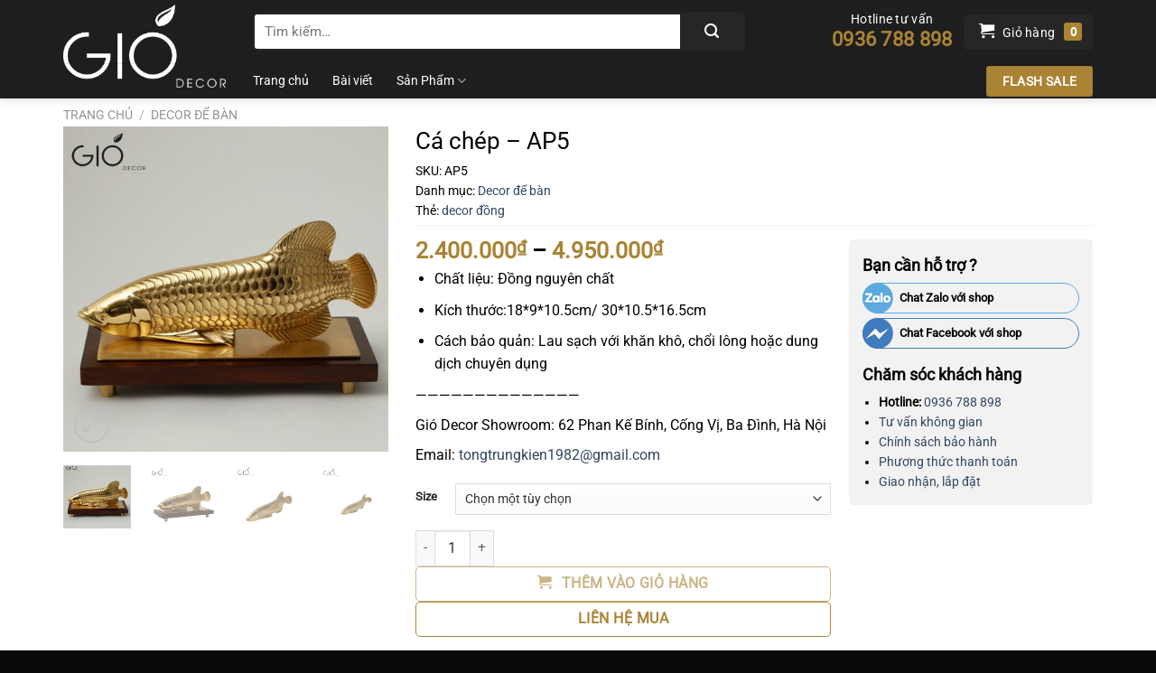

--- FILE ---
content_type: text/html; charset=UTF-8
request_url: https://giodecor.vn/san-pham/decor-de-ban-ap5/
body_size: 22667
content:
<!DOCTYPE html>
<html lang="vi" class="loading-site no-js">
<head>
	<meta charset="UTF-8" />
	<link rel="profile" href="https://gmpg.org/xfn/11" />
	<link rel="pingback" href="https://giodecor.vn/xmlrpc.php" />

	<script>(function(html){html.className = html.className.replace(/\bno-js\b/,'js')})(document.documentElement);</script>
<meta name='robots' content='index, follow, max-image-preview:large, max-snippet:-1, max-video-preview:-1' />
<meta name="viewport" content="width=device-width, initial-scale=1" />
	<!-- This site is optimized with the Yoast SEO plugin v26.3 - https://yoast.com/wordpress/plugins/seo/ -->
	<title>Cá chép - AP5 - Gió Decor</title>
	<link rel="canonical" href="https://giodecor.vn/san-pham/decor-de-ban-ap5/" />
	<meta property="og:locale" content="vi_VN" />
	<meta property="og:type" content="article" />
	<meta property="og:title" content="Cá chép - AP5 - Gió Decor" />
	<meta property="og:description" content="Chất liệu: Đồng nguyên chất  Kích thước:18*9*10.5cm/ 30*10.5*16.5cm  Cách bảo quản: Lau sạch với khăn khô, chổi lông hoặc dung dịch chuyên dụng  ——————————————  Gió Decor Showroom: 62 Phan Kế Bính, Cống Vị, Ba Đình, Hà Nội  Email: tongtrungkien1982@gmail.com" />
	<meta property="og:url" content="https://giodecor.vn/san-pham/decor-de-ban-ap5/" />
	<meta property="og:site_name" content="Gió Decor" />
	<meta property="article:modified_time" content="2025-11-09T13:59:24+00:00" />
	<meta property="og:image" content="https://giodecor.vn/wp-content/uploads/2021/04/AP5.jpg" />
	<meta property="og:image:width" content="800" />
	<meta property="og:image:height" content="800" />
	<meta property="og:image:type" content="image/jpeg" />
	<meta name="twitter:card" content="summary_large_image" />
	<script type="application/ld+json" class="yoast-schema-graph">{"@context":"https://schema.org","@graph":[{"@type":"WebPage","@id":"https://giodecor.vn/san-pham/decor-de-ban-ap5/","url":"https://giodecor.vn/san-pham/decor-de-ban-ap5/","name":"Cá chép - AP5 - Gió Decor","isPartOf":{"@id":"https://giodecor.vn/#website"},"primaryImageOfPage":{"@id":"https://giodecor.vn/san-pham/decor-de-ban-ap5/#primaryimage"},"image":{"@id":"https://giodecor.vn/san-pham/decor-de-ban-ap5/#primaryimage"},"thumbnailUrl":"https://giodecor.vn/wp-content/uploads/2021/04/AP5.jpg","datePublished":"2021-04-10T03:32:07+00:00","dateModified":"2025-11-09T13:59:24+00:00","breadcrumb":{"@id":"https://giodecor.vn/san-pham/decor-de-ban-ap5/#breadcrumb"},"inLanguage":"vi","potentialAction":[{"@type":"ReadAction","target":["https://giodecor.vn/san-pham/decor-de-ban-ap5/"]}]},{"@type":"ImageObject","inLanguage":"vi","@id":"https://giodecor.vn/san-pham/decor-de-ban-ap5/#primaryimage","url":"https://giodecor.vn/wp-content/uploads/2021/04/AP5.jpg","contentUrl":"https://giodecor.vn/wp-content/uploads/2021/04/AP5.jpg","width":800,"height":800},{"@type":"BreadcrumbList","@id":"https://giodecor.vn/san-pham/decor-de-ban-ap5/#breadcrumb","itemListElement":[{"@type":"ListItem","position":1,"name":"Trang chủ","item":"https://giodecor.vn/"},{"@type":"ListItem","position":2,"name":"Shop","item":"https://giodecor.vn/shop/"},{"@type":"ListItem","position":3,"name":"Cá chép &#8211; AP5"}]},{"@type":"WebSite","@id":"https://giodecor.vn/#website","url":"https://giodecor.vn/","name":"Gió Decor","description":"","potentialAction":[{"@type":"SearchAction","target":{"@type":"EntryPoint","urlTemplate":"https://giodecor.vn/?s={search_term_string}"},"query-input":{"@type":"PropertyValueSpecification","valueRequired":true,"valueName":"search_term_string"}}],"inLanguage":"vi"}]}</script>
	<!-- / Yoast SEO plugin. -->


<link rel='prefetch' href='https://giodecor.vn/wp-content/themes/flatsome/assets/js/flatsome.js?ver=8e60d746741250b4dd4e' />
<link rel='prefetch' href='https://giodecor.vn/wp-content/themes/flatsome/assets/js/chunk.slider.js?ver=3.19.7' />
<link rel='prefetch' href='https://giodecor.vn/wp-content/themes/flatsome/assets/js/chunk.popups.js?ver=3.19.7' />
<link rel='prefetch' href='https://giodecor.vn/wp-content/themes/flatsome/assets/js/chunk.tooltips.js?ver=3.19.7' />
<link rel='prefetch' href='https://giodecor.vn/wp-content/themes/flatsome/assets/js/woocommerce.js?ver=dd6035ce106022a74757' />
<style id='wp-img-auto-sizes-contain-inline-css' type='text/css'>
img:is([sizes=auto i],[sizes^="auto," i]){contain-intrinsic-size:3000px 1500px}
/*# sourceURL=wp-img-auto-sizes-contain-inline-css */
</style>
<link rel='stylesheet' id='contact-form-7-css' href='https://giodecor.vn/wp-content/plugins/contact-form-7/includes/css/styles.css?ver=6.1.4' type='text/css' media='all' />
<link rel='stylesheet' id='photoswipe-css' href='https://giodecor.vn/wp-content/plugins/woocommerce/assets/css/photoswipe/photoswipe.min.css?ver=10.4.3' type='text/css' media='all' />
<link rel='stylesheet' id='photoswipe-default-skin-css' href='https://giodecor.vn/wp-content/plugins/woocommerce/assets/css/photoswipe/default-skin/default-skin.min.css?ver=10.4.3' type='text/css' media='all' />
<style id='woocommerce-inline-inline-css' type='text/css'>
.woocommerce form .form-row .required { visibility: visible; }
/*# sourceURL=woocommerce-inline-inline-css */
</style>
<link rel='stylesheet' id='flatsome-main-css' href='https://giodecor.vn/wp-content/themes/flatsome/assets/css/flatsome.css?ver=3.19.7' type='text/css' media='all' />
<style id='flatsome-main-inline-css' type='text/css'>
@font-face {
				font-family: "fl-icons";
				font-display: block;
				src: url(https://giodecor.vn/wp-content/themes/flatsome/assets/css/icons/fl-icons.eot?v=3.19.7);
				src:
					url(https://giodecor.vn/wp-content/themes/flatsome/assets/css/icons/fl-icons.eot#iefix?v=3.19.7) format("embedded-opentype"),
					url(https://giodecor.vn/wp-content/themes/flatsome/assets/css/icons/fl-icons.woff2?v=3.19.7) format("woff2"),
					url(https://giodecor.vn/wp-content/themes/flatsome/assets/css/icons/fl-icons.ttf?v=3.19.7) format("truetype"),
					url(https://giodecor.vn/wp-content/themes/flatsome/assets/css/icons/fl-icons.woff?v=3.19.7) format("woff"),
					url(https://giodecor.vn/wp-content/themes/flatsome/assets/css/icons/fl-icons.svg?v=3.19.7#fl-icons) format("svg");
			}
/*# sourceURL=flatsome-main-inline-css */
</style>
<link rel='stylesheet' id='flatsome-shop-css' href='https://giodecor.vn/wp-content/themes/flatsome/assets/css/flatsome-shop.css?ver=3.19.7' type='text/css' media='all' />
<link rel='stylesheet' id='flatsome-style-css' href='https://giodecor.vn/wp-content/themes/flatsome-child/style.css?ver=3.0' type='text/css' media='all' />
<script type="text/javascript" src="https://giodecor.vn/wp-includes/js/jquery/jquery.min.js?ver=3.7.1" id="jquery-core-js"></script>
<script type="text/javascript" src="https://giodecor.vn/wp-content/plugins/woocommerce/assets/js/jquery-blockui/jquery.blockUI.min.js?ver=2.7.0-wc.10.4.3" id="wc-jquery-blockui-js" data-wp-strategy="defer"></script>
<script type="text/javascript" id="wc-add-to-cart-js-extra">
/* <![CDATA[ */
var wc_add_to_cart_params = {"ajax_url":"/wp-admin/admin-ajax.php","wc_ajax_url":"/?wc-ajax=%%endpoint%%","i18n_view_cart":"Xem gi\u1ecf h\u00e0ng","cart_url":"https://giodecor.vn/cart/","is_cart":"","cart_redirect_after_add":"no"};
//# sourceURL=wc-add-to-cart-js-extra
/* ]]> */
</script>
<script type="text/javascript" src="https://giodecor.vn/wp-content/plugins/woocommerce/assets/js/frontend/add-to-cart.min.js?ver=10.4.3" id="wc-add-to-cart-js" defer="defer" data-wp-strategy="defer"></script>
<script type="text/javascript" src="https://giodecor.vn/wp-content/plugins/woocommerce/assets/js/photoswipe/photoswipe.min.js?ver=4.1.1-wc.10.4.3" id="wc-photoswipe-js" defer="defer" data-wp-strategy="defer"></script>
<script type="text/javascript" src="https://giodecor.vn/wp-content/plugins/woocommerce/assets/js/photoswipe/photoswipe-ui-default.min.js?ver=4.1.1-wc.10.4.3" id="wc-photoswipe-ui-default-js" defer="defer" data-wp-strategy="defer"></script>
<script type="text/javascript" id="wc-single-product-js-extra">
/* <![CDATA[ */
var wc_single_product_params = {"i18n_required_rating_text":"Vui l\u00f2ng ch\u1ecdn m\u1ed9t m\u1ee9c \u0111\u00e1nh gi\u00e1","i18n_rating_options":["1 tr\u00ean 5 sao","2 tr\u00ean 5 sao","3 tr\u00ean 5 sao","4 tr\u00ean 5 sao","5 tr\u00ean 5 sao"],"i18n_product_gallery_trigger_text":"Xem th\u01b0 vi\u1ec7n \u1ea3nh to\u00e0n m\u00e0n h\u00ecnh","review_rating_required":"yes","flexslider":{"rtl":false,"animation":"slide","smoothHeight":true,"directionNav":false,"controlNav":"thumbnails","slideshow":false,"animationSpeed":500,"animationLoop":false,"allowOneSlide":false},"zoom_enabled":"","zoom_options":[],"photoswipe_enabled":"1","photoswipe_options":{"shareEl":false,"closeOnScroll":false,"history":false,"hideAnimationDuration":0,"showAnimationDuration":0},"flexslider_enabled":""};
//# sourceURL=wc-single-product-js-extra
/* ]]> */
</script>
<script type="text/javascript" src="https://giodecor.vn/wp-content/plugins/woocommerce/assets/js/frontend/single-product.min.js?ver=10.4.3" id="wc-single-product-js" defer="defer" data-wp-strategy="defer"></script>
<script type="text/javascript" src="https://giodecor.vn/wp-content/plugins/woocommerce/assets/js/js-cookie/js.cookie.min.js?ver=2.1.4-wc.10.4.3" id="wc-js-cookie-js" data-wp-strategy="defer"></script>
<!-- HFCM by 99 Robots - Snippet # 1: Pixel Code FB -->
<!-- Meta Pixel Code -->
<script>
!function(f,b,e,v,n,t,s)
{if(f.fbq)return;n=f.fbq=function(){n.callMethod?
n.callMethod.apply(n,arguments):n.queue.push(arguments)};
if(!f._fbq)f._fbq=n;n.push=n;n.loaded=!0;n.version='2.0';
n.queue=[];t=b.createElement(e);t.async=!0;
t.src=v;s=b.getElementsByTagName(e)[0];
s.parentNode.insertBefore(t,s)}(window, document,'script',
'https://connect.facebook.net/en_US/fbevents.js');
fbq('init', '749758809624674');
fbq('track', 'PageView');
	
fbq('track', 'AddPaymentInfo');
	fbq('track', 'AddToCart');
	fbq('track', 'Contact');
fbq('track', 'Search');
fbq('track', 'SubmitApplication');
fbq('track', 'ViewContent');


</script>
<noscript><img height="1" width="1" style="display:none"
src="https://www.facebook.com/tr?id=749758809624674&ev=PageView&noscript=1"
/></noscript>
<!-- End Meta Pixel Code -->
<!-- /end HFCM by 99 Robots -->
<!-- HFCM by 99 Robots - Snippet # 2: Mã theo dõi Google Analystics -->
<!-- Global site tag (gtag.js) - Google Analytics -->
<script async src="https://www.googletagmanager.com/gtag/js?id=UA-180653535-18"></script>
<script>
  window.dataLayer = window.dataLayer || [];
  function gtag(){dataLayer.push(arguments);}
  gtag('js', new Date());

  gtag('config', 'UA-180653535-18');
</script>

<!-- /end HFCM by 99 Robots -->
	<noscript><style>.woocommerce-product-gallery{ opacity: 1 !important; }</style></noscript>
	<link rel="icon" href="https://giodecor.vn/wp-content/uploads/2020/07/favicon-giodecor.png" sizes="32x32" />
<link rel="icon" href="https://giodecor.vn/wp-content/uploads/2020/07/favicon-giodecor.png" sizes="192x192" />
<link rel="apple-touch-icon" href="https://giodecor.vn/wp-content/uploads/2020/07/favicon-giodecor.png" />
<meta name="msapplication-TileImage" content="https://giodecor.vn/wp-content/uploads/2020/07/favicon-giodecor.png" />
<style id="custom-css" type="text/css">:root {--primary-color: #CE5400;--fs-color-primary: #CE5400;--fs-color-secondary: #e50908;--fs-color-success: #7a9c59;--fs-color-alert: #b20000;--fs-experimental-link-color: #334862;--fs-experimental-link-color-hover: #111;}.tooltipster-base {--tooltip-color: #fff;--tooltip-bg-color: #000;}.off-canvas-right .mfp-content, .off-canvas-left .mfp-content {--drawer-width: 300px;}.off-canvas .mfp-content.off-canvas-cart {--drawer-width: 360px;}.container-width, .full-width .ubermenu-nav, .container, .row{max-width: 1170px}.row.row-collapse{max-width: 1140px}.row.row-small{max-width: 1162.5px}.row.row-large{max-width: 1200px}.header-main{height: 70px}#logo img{max-height: 70px}#logo{width:180px;}#logo img{padding:5px 0;}.header-bottom{min-height: 35px}.header-top{min-height: 30px}.transparent .header-main{height: 90px}.transparent #logo img{max-height: 90px}.has-transparent + .page-title:first-of-type,.has-transparent + #main > .page-title,.has-transparent + #main > div > .page-title,.has-transparent + #main .page-header-wrapper:first-of-type .page-title{padding-top: 140px;}.header.show-on-scroll,.stuck .header-main{height:70px!important}.stuck #logo img{max-height: 70px!important}.search-form{ width: 85%;}.header-bg-color {background-color: #1e1e1e}.header-bottom {background-color: #1e1e1e}.header-bottom-nav > li > a{line-height: 16px }@media (max-width: 549px) {.header-main{height: 70px}#logo img{max-height: 70px}}.nav-dropdown{border-radius:5px}.nav-dropdown{font-size:100%}@media screen and (max-width: 549px){body{font-size: 100%;}}body{font-family: Roboto, sans-serif;}body {font-weight: 400;font-style: normal;}.nav > li > a {font-family: Roboto, sans-serif;}.mobile-sidebar-levels-2 .nav > li > ul > li > a {font-family: Roboto, sans-serif;}.nav > li > a,.mobile-sidebar-levels-2 .nav > li > ul > li > a {font-weight: 400;font-style: normal;}h1,h2,h3,h4,h5,h6,.heading-font, .off-canvas-center .nav-sidebar.nav-vertical > li > a{font-family: Roboto, sans-serif;}h1,h2,h3,h4,h5,h6,.heading-font,.banner h1,.banner h2 {font-weight: 400;font-style: normal;}.alt-font{font-family: Roboto, sans-serif;}.alt-font {font-weight: 400!important;font-style: normal!important;}.header:not(.transparent) .header-bottom-nav.nav > li > a{color: #ffffff;}.header:not(.transparent) .header-bottom-nav.nav > li > a:hover,.header:not(.transparent) .header-bottom-nav.nav > li.active > a,.header:not(.transparent) .header-bottom-nav.nav > li.current > a,.header:not(.transparent) .header-bottom-nav.nav > li > a.active,.header:not(.transparent) .header-bottom-nav.nav > li > a.current{color: #aa8334;}.header-bottom-nav.nav-line-bottom > li > a:before,.header-bottom-nav.nav-line-grow > li > a:before,.header-bottom-nav.nav-line > li > a:before,.header-bottom-nav.nav-box > li > a:hover,.header-bottom-nav.nav-box > li.active > a,.header-bottom-nav.nav-pills > li > a:hover,.header-bottom-nav.nav-pills > li.active > a{color:#FFF!important;background-color: #aa8334;}.shop-page-title.featured-title .title-bg{ background-image: url(https://giodecor.vn/wp-content/uploads/2021/04/AP5.jpg)!important;}@media screen and (min-width: 550px){.products .box-vertical .box-image{min-width: 300px!important;width: 300px!important;}}.footer-1{background-color: #ffffff}.footer-2{background-color: #FFFFFF}.absolute-footer, html{background-color: #0a0a0a}.page-title-small + main .product-container > .row{padding-top:0;}.nav-vertical-fly-out > li + li {border-top-width: 1px; border-top-style: solid;}.label-new.menu-item > a:after{content:"Mới";}.label-hot.menu-item > a:after{content:"Nổi bật";}.label-sale.menu-item > a:after{content:"Giảm giá";}.label-popular.menu-item > a:after{content:"Phổ biến";}</style><style id="kirki-inline-styles">/* cyrillic-ext */
@font-face {
  font-family: 'Roboto';
  font-style: normal;
  font-weight: 400;
  font-stretch: 100%;
  font-display: swap;
  src: url(https://giodecor.vn/wp-content/fonts/roboto/KFOMCnqEu92Fr1ME7kSn66aGLdTylUAMQXC89YmC2DPNWubEbVmZiArmlw.woff2) format('woff2');
  unicode-range: U+0460-052F, U+1C80-1C8A, U+20B4, U+2DE0-2DFF, U+A640-A69F, U+FE2E-FE2F;
}
/* cyrillic */
@font-face {
  font-family: 'Roboto';
  font-style: normal;
  font-weight: 400;
  font-stretch: 100%;
  font-display: swap;
  src: url(https://giodecor.vn/wp-content/fonts/roboto/KFOMCnqEu92Fr1ME7kSn66aGLdTylUAMQXC89YmC2DPNWubEbVmQiArmlw.woff2) format('woff2');
  unicode-range: U+0301, U+0400-045F, U+0490-0491, U+04B0-04B1, U+2116;
}
/* greek-ext */
@font-face {
  font-family: 'Roboto';
  font-style: normal;
  font-weight: 400;
  font-stretch: 100%;
  font-display: swap;
  src: url(https://giodecor.vn/wp-content/fonts/roboto/KFOMCnqEu92Fr1ME7kSn66aGLdTylUAMQXC89YmC2DPNWubEbVmYiArmlw.woff2) format('woff2');
  unicode-range: U+1F00-1FFF;
}
/* greek */
@font-face {
  font-family: 'Roboto';
  font-style: normal;
  font-weight: 400;
  font-stretch: 100%;
  font-display: swap;
  src: url(https://giodecor.vn/wp-content/fonts/roboto/KFOMCnqEu92Fr1ME7kSn66aGLdTylUAMQXC89YmC2DPNWubEbVmXiArmlw.woff2) format('woff2');
  unicode-range: U+0370-0377, U+037A-037F, U+0384-038A, U+038C, U+038E-03A1, U+03A3-03FF;
}
/* math */
@font-face {
  font-family: 'Roboto';
  font-style: normal;
  font-weight: 400;
  font-stretch: 100%;
  font-display: swap;
  src: url(https://giodecor.vn/wp-content/fonts/roboto/KFOMCnqEu92Fr1ME7kSn66aGLdTylUAMQXC89YmC2DPNWubEbVnoiArmlw.woff2) format('woff2');
  unicode-range: U+0302-0303, U+0305, U+0307-0308, U+0310, U+0312, U+0315, U+031A, U+0326-0327, U+032C, U+032F-0330, U+0332-0333, U+0338, U+033A, U+0346, U+034D, U+0391-03A1, U+03A3-03A9, U+03B1-03C9, U+03D1, U+03D5-03D6, U+03F0-03F1, U+03F4-03F5, U+2016-2017, U+2034-2038, U+203C, U+2040, U+2043, U+2047, U+2050, U+2057, U+205F, U+2070-2071, U+2074-208E, U+2090-209C, U+20D0-20DC, U+20E1, U+20E5-20EF, U+2100-2112, U+2114-2115, U+2117-2121, U+2123-214F, U+2190, U+2192, U+2194-21AE, U+21B0-21E5, U+21F1-21F2, U+21F4-2211, U+2213-2214, U+2216-22FF, U+2308-230B, U+2310, U+2319, U+231C-2321, U+2336-237A, U+237C, U+2395, U+239B-23B7, U+23D0, U+23DC-23E1, U+2474-2475, U+25AF, U+25B3, U+25B7, U+25BD, U+25C1, U+25CA, U+25CC, U+25FB, U+266D-266F, U+27C0-27FF, U+2900-2AFF, U+2B0E-2B11, U+2B30-2B4C, U+2BFE, U+3030, U+FF5B, U+FF5D, U+1D400-1D7FF, U+1EE00-1EEFF;
}
/* symbols */
@font-face {
  font-family: 'Roboto';
  font-style: normal;
  font-weight: 400;
  font-stretch: 100%;
  font-display: swap;
  src: url(https://giodecor.vn/wp-content/fonts/roboto/KFOMCnqEu92Fr1ME7kSn66aGLdTylUAMQXC89YmC2DPNWubEbVn6iArmlw.woff2) format('woff2');
  unicode-range: U+0001-000C, U+000E-001F, U+007F-009F, U+20DD-20E0, U+20E2-20E4, U+2150-218F, U+2190, U+2192, U+2194-2199, U+21AF, U+21E6-21F0, U+21F3, U+2218-2219, U+2299, U+22C4-22C6, U+2300-243F, U+2440-244A, U+2460-24FF, U+25A0-27BF, U+2800-28FF, U+2921-2922, U+2981, U+29BF, U+29EB, U+2B00-2BFF, U+4DC0-4DFF, U+FFF9-FFFB, U+10140-1018E, U+10190-1019C, U+101A0, U+101D0-101FD, U+102E0-102FB, U+10E60-10E7E, U+1D2C0-1D2D3, U+1D2E0-1D37F, U+1F000-1F0FF, U+1F100-1F1AD, U+1F1E6-1F1FF, U+1F30D-1F30F, U+1F315, U+1F31C, U+1F31E, U+1F320-1F32C, U+1F336, U+1F378, U+1F37D, U+1F382, U+1F393-1F39F, U+1F3A7-1F3A8, U+1F3AC-1F3AF, U+1F3C2, U+1F3C4-1F3C6, U+1F3CA-1F3CE, U+1F3D4-1F3E0, U+1F3ED, U+1F3F1-1F3F3, U+1F3F5-1F3F7, U+1F408, U+1F415, U+1F41F, U+1F426, U+1F43F, U+1F441-1F442, U+1F444, U+1F446-1F449, U+1F44C-1F44E, U+1F453, U+1F46A, U+1F47D, U+1F4A3, U+1F4B0, U+1F4B3, U+1F4B9, U+1F4BB, U+1F4BF, U+1F4C8-1F4CB, U+1F4D6, U+1F4DA, U+1F4DF, U+1F4E3-1F4E6, U+1F4EA-1F4ED, U+1F4F7, U+1F4F9-1F4FB, U+1F4FD-1F4FE, U+1F503, U+1F507-1F50B, U+1F50D, U+1F512-1F513, U+1F53E-1F54A, U+1F54F-1F5FA, U+1F610, U+1F650-1F67F, U+1F687, U+1F68D, U+1F691, U+1F694, U+1F698, U+1F6AD, U+1F6B2, U+1F6B9-1F6BA, U+1F6BC, U+1F6C6-1F6CF, U+1F6D3-1F6D7, U+1F6E0-1F6EA, U+1F6F0-1F6F3, U+1F6F7-1F6FC, U+1F700-1F7FF, U+1F800-1F80B, U+1F810-1F847, U+1F850-1F859, U+1F860-1F887, U+1F890-1F8AD, U+1F8B0-1F8BB, U+1F8C0-1F8C1, U+1F900-1F90B, U+1F93B, U+1F946, U+1F984, U+1F996, U+1F9E9, U+1FA00-1FA6F, U+1FA70-1FA7C, U+1FA80-1FA89, U+1FA8F-1FAC6, U+1FACE-1FADC, U+1FADF-1FAE9, U+1FAF0-1FAF8, U+1FB00-1FBFF;
}
/* vietnamese */
@font-face {
  font-family: 'Roboto';
  font-style: normal;
  font-weight: 400;
  font-stretch: 100%;
  font-display: swap;
  src: url(https://giodecor.vn/wp-content/fonts/roboto/KFOMCnqEu92Fr1ME7kSn66aGLdTylUAMQXC89YmC2DPNWubEbVmbiArmlw.woff2) format('woff2');
  unicode-range: U+0102-0103, U+0110-0111, U+0128-0129, U+0168-0169, U+01A0-01A1, U+01AF-01B0, U+0300-0301, U+0303-0304, U+0308-0309, U+0323, U+0329, U+1EA0-1EF9, U+20AB;
}
/* latin-ext */
@font-face {
  font-family: 'Roboto';
  font-style: normal;
  font-weight: 400;
  font-stretch: 100%;
  font-display: swap;
  src: url(https://giodecor.vn/wp-content/fonts/roboto/KFOMCnqEu92Fr1ME7kSn66aGLdTylUAMQXC89YmC2DPNWubEbVmaiArmlw.woff2) format('woff2');
  unicode-range: U+0100-02BA, U+02BD-02C5, U+02C7-02CC, U+02CE-02D7, U+02DD-02FF, U+0304, U+0308, U+0329, U+1D00-1DBF, U+1E00-1E9F, U+1EF2-1EFF, U+2020, U+20A0-20AB, U+20AD-20C0, U+2113, U+2C60-2C7F, U+A720-A7FF;
}
/* latin */
@font-face {
  font-family: 'Roboto';
  font-style: normal;
  font-weight: 400;
  font-stretch: 100%;
  font-display: swap;
  src: url(https://giodecor.vn/wp-content/fonts/roboto/KFOMCnqEu92Fr1ME7kSn66aGLdTylUAMQXC89YmC2DPNWubEbVmUiAo.woff2) format('woff2');
  unicode-range: U+0000-00FF, U+0131, U+0152-0153, U+02BB-02BC, U+02C6, U+02DA, U+02DC, U+0304, U+0308, U+0329, U+2000-206F, U+20AC, U+2122, U+2191, U+2193, U+2212, U+2215, U+FEFF, U+FFFD;
}</style><link rel='stylesheet' id='wc-blocks-style-css' href='https://giodecor.vn/wp-content/plugins/woocommerce/assets/client/blocks/wc-blocks.css?ver=wc-10.4.3' type='text/css' media='all' />
</head>

<body data-rsssl=1 class="wp-singular product-template-default single single-product postid-4298 wp-theme-flatsome wp-child-theme-flatsome-child theme-flatsome woocommerce woocommerce-page woocommerce-no-js header-shadow lightbox nav-dropdown-has-arrow nav-dropdown-has-shadow nav-dropdown-has-border">


<a class="skip-link screen-reader-text" href="#main">Bỏ qua nội dung</a>

<div id="wrapper">

	
	<header id="header" class="header has-sticky sticky-jump">
		<div class="header-wrapper">
			<div id="masthead" class="header-main hide-for-sticky">
      <div class="header-inner flex-row container logo-left medium-logo-center" role="navigation">

          <!-- Logo -->
          <div id="logo" class="flex-col logo">
            
<!-- Header logo -->
<a href="https://giodecor.vn/" title="Gió Decor" rel="home">
		<img width="1041" height="530" src="https://giodecor.vn/wp-content/uploads/2020/07/logo-giodecor.png" class="header_logo header-logo" alt="Gió Decor"/><img  width="1041" height="530" src="https://giodecor.vn/wp-content/uploads/2020/07/logo-giodecor.png" class="header-logo-dark" alt="Gió Decor"/></a>
          </div>

          <!-- Mobile Left Elements -->
          <div class="flex-col show-for-medium flex-left">
            <ul class="mobile-nav nav nav-left ">
              <li class="nav-icon has-icon">
  		<a href="#" data-open="#main-menu" data-pos="left" data-bg="main-menu-overlay" data-color="" class="is-small" aria-label="Menu" aria-controls="main-menu" aria-expanded="false">

		  <i class="icon-menu" ></i>
		  		</a>
	</li>
            </ul>
          </div>

          <!-- Left Elements -->
          <div class="flex-col hide-for-medium flex-left
            flex-grow">
            <ul class="header-nav header-nav-main nav nav-left  nav-uppercase" >
              <li class="header-search-form search-form html relative has-icon">
	<div class="header-search-form-wrapper">
		<div class="searchform-wrapper ux-search-box relative is-normal"><form role="search" method="get" class="searchform" action="https://giodecor.vn/">
	<div class="flex-row relative">
						<div class="flex-col flex-grow">
			<label class="screen-reader-text" for="woocommerce-product-search-field-0">Tìm kiếm:</label>
			<input type="search" id="woocommerce-product-search-field-0" class="search-field mb-0" placeholder="Tìm kiếm&hellip;" value="" name="s" />
			<input type="hidden" name="post_type" value="product" />
					</div>
		<div class="flex-col">
			<button type="submit" value="Tìm kiếm" class="ux-search-submit submit-button secondary button  icon mb-0" aria-label="Gửi">
				<i class="icon-search" ></i>			</button>
		</div>
	</div>
	<div class="live-search-results text-left z-top"></div>
</form>
</div>	</div>
</li>
            </ul>
          </div>

          <!-- Right Elements -->
          <div class="flex-col hide-for-medium flex-right">
            <ul class="header-nav header-nav-main nav nav-right  nav-uppercase">
              <li class="html custom html_topbar_left"><a href="tel:0936788898" class="hotline-header">
Hotline tư vấn<br>
<strong>0936 788 898</strong>
</a></li><li class="cart-item has-icon">

<a href="https://giodecor.vn/cart/" class="header-cart-link is-small" title="Giỏ hàng" >

<span class="header-cart-title">
   Giỏ hàng     </span>

    <i class="icon-shopping-cart"
    data-icon-label="0">
  </i>
  </a>


</li>
            </ul>
          </div>

          <!-- Mobile Right Elements -->
          <div class="flex-col show-for-medium flex-right">
            <ul class="mobile-nav nav nav-right ">
              <li class="cart-item has-icon">


		<a href="https://giodecor.vn/cart/" class="header-cart-link is-small" title="Giỏ hàng" >

    <i class="icon-shopping-cart"
    data-icon-label="0">
  </i>
  </a>

</li>
            </ul>
          </div>

      </div>

            <div class="container"><div class="top-divider full-width"></div></div>
      </div>
<div id="wide-nav" class="header-bottom wide-nav ">
    <div class="flex-row container">

                        <div class="flex-col hide-for-medium flex-left">
                <ul class="nav header-nav header-bottom-nav nav-left  nav-line-bottom nav-size-medium nav-spacing-xlarge">
                    <li id="menu-item-5758" class="menu-item menu-item-type-post_type menu-item-object-page current_page_parent menu-item-5758 menu-item-design-default"><a href="https://giodecor.vn/shop/" class="nav-top-link">Trang chủ</a></li>
<li id="menu-item-5757" class="menu-item menu-item-type-taxonomy menu-item-object-category current_page_parent menu-item-5757 menu-item-design-default"><a href="https://giodecor.vn/category/bai-viet/" class="nav-top-link">Bài viết</a></li>
<li id="menu-item-5771" class="menu-item menu-item-type-taxonomy menu-item-object-product_cat menu-item-has-children menu-item-5771 menu-item-design-default has-dropdown"><a href="https://giodecor.vn/danh-muc-san-pham/de-ban-cao-cap/" class="nav-top-link" aria-expanded="false" aria-haspopup="menu">Sản Phẩm<i class="icon-angle-down" ></i></a>
<ul class="sub-menu nav-dropdown nav-dropdown-default">
	<li id="menu-item-5776" class="menu-item menu-item-type-taxonomy menu-item-object-product_cat menu-item-5776"><a href="https://giodecor.vn/danh-muc-san-pham/de-ban-cao-cap/">Decor Để Bàn Cao Cấp</a></li>
	<li id="menu-item-5774" class="menu-item menu-item-type-taxonomy menu-item-object-product_cat menu-item-5774"><a href="https://giodecor.vn/danh-muc-san-pham/decor-cao-cap-ma-vang-24k/">Decor cao cấp mạ vàng 24k</a></li>
	<li id="menu-item-5780" class="menu-item menu-item-type-taxonomy menu-item-object-product_cat menu-item-5780"><a href="https://giodecor.vn/danh-muc-san-pham/dong-ho/">Đồng hồ</a></li>
	<li id="menu-item-5772" class="menu-item menu-item-type-taxonomy menu-item-object-product_cat current-product-ancestor current-menu-parent current-product-parent menu-item-5772 active"><a href="https://giodecor.vn/danh-muc-san-pham/decor-de-ban/">Decor để bàn</a></li>
	<li id="menu-item-5787" class="menu-item menu-item-type-taxonomy menu-item-object-product_cat menu-item-5787"><a href="https://giodecor.vn/danh-muc-san-pham/tranh-kham-trai/">Tranh khảm trai cao cấp</a></li>
	<li id="menu-item-5778" class="menu-item menu-item-type-taxonomy menu-item-object-product_cat menu-item-5778"><a href="https://giodecor.vn/danh-muc-san-pham/decor-triu-tuong/">Decor trừu tượng</a></li>
	<li id="menu-item-5781" class="menu-item menu-item-type-taxonomy menu-item-object-product_cat menu-item-5781"><a href="https://giodecor.vn/danh-muc-san-pham/guong-trang-tri/">Gương Trang Trí</a></li>
	<li id="menu-item-5773" class="menu-item menu-item-type-taxonomy menu-item-object-product_cat menu-item-5773"><a href="https://giodecor.vn/danh-muc-san-pham/ban-console/">Bàn Console</a></li>
	<li id="menu-item-5779" class="menu-item menu-item-type-taxonomy menu-item-object-product_cat menu-item-5779"><a href="https://giodecor.vn/danh-muc-san-pham/decor-tuong-cao-cap/">Decor tường cao cấp</a></li>
	<li id="menu-item-5777" class="menu-item menu-item-type-taxonomy menu-item-object-product_cat menu-item-5777"><a href="https://giodecor.vn/danh-muc-san-pham/decor-nho-composite/">Decor nhỏ Composite</a></li>
	<li id="menu-item-5782" class="menu-item menu-item-type-taxonomy menu-item-object-product_cat menu-item-5782"><a href="https://giodecor.vn/danh-muc-san-pham/lo-hoa/">Lọ hoa</a></li>
	<li id="menu-item-5786" class="menu-item menu-item-type-taxonomy menu-item-object-product_cat menu-item-5786"><a href="https://giodecor.vn/danh-muc-san-pham/tranh-canvas/">Tranh Canvas</a></li>
	<li id="menu-item-5783" class="menu-item menu-item-type-taxonomy menu-item-object-product_cat menu-item-5783"><a href="https://giodecor.vn/danh-muc-san-pham/cay-hoa-da-phong-thuy/">Cây hoa đá phong thủy</a></li>
	<li id="menu-item-5785" class="menu-item menu-item-type-taxonomy menu-item-object-product_cat menu-item-5785"><a href="https://giodecor.vn/danh-muc-san-pham/thac-nuoc/">Thác nước</a></li>
	<li id="menu-item-5784" class="menu-item menu-item-type-taxonomy menu-item-object-product_cat menu-item-5784"><a href="https://giodecor.vn/danh-muc-san-pham/loa-dong-cao-cap/">Loa đồng + tủ để đồ</a></li>
</ul>
</li>
                </ul>
            </div>
            
            
                        <div class="flex-col hide-for-medium flex-right flex-grow">
              <ul class="nav header-nav header-bottom-nav nav-right  nav-line-bottom nav-size-medium nav-spacing-xlarge">
                   <li class="html header-button-1">
	<div class="header-button">
		<a class="button primary is-medium"  style="border-radius:3px;">
		<span>Flash sale</span>
	</a>
	</div>
</li>
              </ul>
            </div>
            
                          <div class="flex-col show-for-medium flex-grow">
                  <ul class="nav header-bottom-nav nav-center mobile-nav  nav-line-bottom nav-size-medium nav-spacing-xlarge">
                      <li class="header-search-form search-form html relative has-icon">
	<div class="header-search-form-wrapper">
		<div class="searchform-wrapper ux-search-box relative is-normal"><form role="search" method="get" class="searchform" action="https://giodecor.vn/">
	<div class="flex-row relative">
						<div class="flex-col flex-grow">
			<label class="screen-reader-text" for="woocommerce-product-search-field-1">Tìm kiếm:</label>
			<input type="search" id="woocommerce-product-search-field-1" class="search-field mb-0" placeholder="Tìm kiếm&hellip;" value="" name="s" />
			<input type="hidden" name="post_type" value="product" />
					</div>
		<div class="flex-col">
			<button type="submit" value="Tìm kiếm" class="ux-search-submit submit-button secondary button  icon mb-0" aria-label="Gửi">
				<i class="icon-search" ></i>			</button>
		</div>
	</div>
	<div class="live-search-results text-left z-top"></div>
</form>
</div>	</div>
</li>
                  </ul>
              </div>
            
    </div>
</div>

<div class="header-bg-container fill"><div class="header-bg-image fill"></div><div class="header-bg-color fill"></div></div>		</div>
	</header>

	<div class="page-title shop-page-title product-page-title">
	<div class="page-title-inner flex-row medium-flex-wrap container">
	  <div class="flex-col flex-grow medium-text-center">
	  		<div class="is-large">
	<nav class="woocommerce-breadcrumb breadcrumbs uppercase"><a href="https://giodecor.vn">Trang chủ</a> <span class="divider">&#47;</span> <a href="https://giodecor.vn/danh-muc-san-pham/decor-de-ban/">Decor để bàn</a></nav></div>
	  </div>

	   <div class="flex-col medium-text-center">
		   		   </div>
	</div>
</div>

	<main id="main" class="">

	<div class="shop-container">

		
			<div class="container">
	<div class="woocommerce-notices-wrapper"></div></div>
<div id="product-4298" class="product type-product post-4298 status-publish first instock product_cat-decor-de-ban product_tag-decor-dong has-post-thumbnail shipping-taxable purchasable product-type-variable">
	<div class="product-container">
	<div class="product-main">
		<div class="row content-row pb">
			<div class="product-gallery col large-4">
								
<div class="product-images relative mb-half has-hover woocommerce-product-gallery woocommerce-product-gallery--with-images woocommerce-product-gallery--columns-4 images" data-columns="4">

  <div class="badge-container is-larger absolute left top z-1">

</div>

  <div class="image-tools absolute top show-on-hover right z-3">
      </div>

  <div class="woocommerce-product-gallery__wrapper product-gallery-slider slider slider-nav-small mb-half"
        data-flickity-options='{
                "cellAlign": "center",
                "wrapAround": true,
                "autoPlay": false,
                "prevNextButtons":true,
                "adaptiveHeight": true,
                "imagesLoaded": true,
                "lazyLoad": 1,
                "dragThreshold" : 15,
                "pageDots": false,
                "rightToLeft": false       }'>
    <div data-thumb="https://giodecor.vn/wp-content/uploads/2021/04/AP5-100x100.jpg" data-thumb-alt="" class="woocommerce-product-gallery__image slide first"><a href="https://giodecor.vn/wp-content/uploads/2021/04/AP5.jpg"><img width="600" height="600" src="https://giodecor.vn/wp-content/uploads/2021/04/AP5-600x600.jpg" class="wp-post-image ux-skip-lazy" alt="" data-caption="" data-src="https://giodecor.vn/wp-content/uploads/2021/04/AP5.jpg" data-large_image="https://giodecor.vn/wp-content/uploads/2021/04/AP5.jpg" data-large_image_width="800" data-large_image_height="800" decoding="async" fetchpriority="high" srcset="https://giodecor.vn/wp-content/uploads/2021/04/AP5-600x600.jpg 600w, https://giodecor.vn/wp-content/uploads/2021/04/AP5-400x400.jpg 400w, https://giodecor.vn/wp-content/uploads/2021/04/AP5-280x280.jpg 280w, https://giodecor.vn/wp-content/uploads/2021/04/AP5-768x768.jpg 768w, https://giodecor.vn/wp-content/uploads/2021/04/AP5-300x300.jpg 300w, https://giodecor.vn/wp-content/uploads/2021/04/AP5-100x100.jpg 100w, https://giodecor.vn/wp-content/uploads/2021/04/AP5.jpg 800w" sizes="(max-width: 600px) 100vw, 600px" /></a></div><div data-thumb="https://giodecor.vn/wp-content/uploads/2021/04/AP5-1-100x100.jpg" data-thumb-alt="" class="woocommerce-product-gallery__image slide"><a href="https://giodecor.vn/wp-content/uploads/2021/04/AP5-1.jpg"><img width="600" height="600" src="data:image/svg+xml,%3Csvg%20viewBox%3D%220%200%20800%20800%22%20xmlns%3D%22http%3A%2F%2Fwww.w3.org%2F2000%2Fsvg%22%3E%3C%2Fsvg%3E" class="lazy-load " alt="" data-caption="" data-src="https://giodecor.vn/wp-content/uploads/2021/04/AP5-1.jpg" data-large_image="https://giodecor.vn/wp-content/uploads/2021/04/AP5-1.jpg" data-large_image_width="800" data-large_image_height="800" decoding="async" srcset="" data-srcset="https://giodecor.vn/wp-content/uploads/2021/04/AP5-1-600x600.jpg 600w, https://giodecor.vn/wp-content/uploads/2021/04/AP5-1-400x400.jpg 400w, https://giodecor.vn/wp-content/uploads/2021/04/AP5-1-280x280.jpg 280w, https://giodecor.vn/wp-content/uploads/2021/04/AP5-1-768x768.jpg 768w, https://giodecor.vn/wp-content/uploads/2021/04/AP5-1-300x300.jpg 300w, https://giodecor.vn/wp-content/uploads/2021/04/AP5-1-100x100.jpg 100w, https://giodecor.vn/wp-content/uploads/2021/04/AP5-1.jpg 800w" sizes="(max-width: 600px) 100vw, 600px" /></a></div><div data-thumb="https://giodecor.vn/wp-content/uploads/2021/04/AP5-2-100x100.jpg" data-thumb-alt="" class="woocommerce-product-gallery__image slide"><a href="https://giodecor.vn/wp-content/uploads/2021/04/AP5-2.jpg"><img width="600" height="600" src="data:image/svg+xml,%3Csvg%20viewBox%3D%220%200%20800%20800%22%20xmlns%3D%22http%3A%2F%2Fwww.w3.org%2F2000%2Fsvg%22%3E%3C%2Fsvg%3E" class="lazy-load " alt="" data-caption="" data-src="https://giodecor.vn/wp-content/uploads/2021/04/AP5-2.jpg" data-large_image="https://giodecor.vn/wp-content/uploads/2021/04/AP5-2.jpg" data-large_image_width="800" data-large_image_height="800" decoding="async" srcset="" data-srcset="https://giodecor.vn/wp-content/uploads/2021/04/AP5-2-600x600.jpg 600w, https://giodecor.vn/wp-content/uploads/2021/04/AP5-2-400x400.jpg 400w, https://giodecor.vn/wp-content/uploads/2021/04/AP5-2-280x280.jpg 280w, https://giodecor.vn/wp-content/uploads/2021/04/AP5-2-768x768.jpg 768w, https://giodecor.vn/wp-content/uploads/2021/04/AP5-2-300x300.jpg 300w, https://giodecor.vn/wp-content/uploads/2021/04/AP5-2-100x100.jpg 100w, https://giodecor.vn/wp-content/uploads/2021/04/AP5-2.jpg 800w" sizes="(max-width: 600px) 100vw, 600px" /></a></div><div data-thumb="https://giodecor.vn/wp-content/uploads/2021/04/AP5-3-100x100.jpg" data-thumb-alt="" class="woocommerce-product-gallery__image slide"><a href="https://giodecor.vn/wp-content/uploads/2021/04/AP5-3.jpg"><img width="600" height="600" src="data:image/svg+xml,%3Csvg%20viewBox%3D%220%200%20800%20800%22%20xmlns%3D%22http%3A%2F%2Fwww.w3.org%2F2000%2Fsvg%22%3E%3C%2Fsvg%3E" class="lazy-load " alt="" data-caption="" data-src="https://giodecor.vn/wp-content/uploads/2021/04/AP5-3.jpg" data-large_image="https://giodecor.vn/wp-content/uploads/2021/04/AP5-3.jpg" data-large_image_width="800" data-large_image_height="800" decoding="async" srcset="" data-srcset="https://giodecor.vn/wp-content/uploads/2021/04/AP5-3-600x600.jpg 600w, https://giodecor.vn/wp-content/uploads/2021/04/AP5-3-400x400.jpg 400w, https://giodecor.vn/wp-content/uploads/2021/04/AP5-3-280x280.jpg 280w, https://giodecor.vn/wp-content/uploads/2021/04/AP5-3-768x768.jpg 768w, https://giodecor.vn/wp-content/uploads/2021/04/AP5-3-300x300.jpg 300w, https://giodecor.vn/wp-content/uploads/2021/04/AP5-3-100x100.jpg 100w, https://giodecor.vn/wp-content/uploads/2021/04/AP5-3.jpg 800w" sizes="auto, (max-width: 600px) 100vw, 600px" /></a></div>  </div>

  <div class="image-tools absolute bottom left z-3">
        <a href="#product-zoom" class="zoom-button button is-outline circle icon tooltip hide-for-small" title="Phóng to">
      <i class="icon-expand" ></i>    </a>
   </div>
</div>

	<div class="product-thumbnails thumbnails slider-no-arrows slider row row-small row-slider slider-nav-small small-columns-4"
		data-flickity-options='{
			"cellAlign": "left",
			"wrapAround": false,
			"autoPlay": false,
			"prevNextButtons": true,
			"asNavFor": ".product-gallery-slider",
			"percentPosition": true,
			"imagesLoaded": true,
			"pageDots": false,
			"rightToLeft": false,
			"contain": true
		}'>
					<div class="col is-nav-selected first">
				<a>
					<img src="https://giodecor.vn/wp-content/uploads/2021/04/AP5-300x300.jpg" alt="" width="300" height="300" class="attachment-woocommerce_thumbnail" />				</a>
			</div><div class="col"><a><img src="data:image/svg+xml,%3Csvg%20viewBox%3D%220%200%20300%20300%22%20xmlns%3D%22http%3A%2F%2Fwww.w3.org%2F2000%2Fsvg%22%3E%3C%2Fsvg%3E" data-src="https://giodecor.vn/wp-content/uploads/2021/04/AP5-1-300x300.jpg" alt="" width="300" height="300"  class="lazy-load attachment-woocommerce_thumbnail" /></a></div><div class="col"><a><img src="data:image/svg+xml,%3Csvg%20viewBox%3D%220%200%20300%20300%22%20xmlns%3D%22http%3A%2F%2Fwww.w3.org%2F2000%2Fsvg%22%3E%3C%2Fsvg%3E" data-src="https://giodecor.vn/wp-content/uploads/2021/04/AP5-2-300x300.jpg" alt="" width="300" height="300"  class="lazy-load attachment-woocommerce_thumbnail" /></a></div><div class="col"><a><img src="data:image/svg+xml,%3Csvg%20viewBox%3D%220%200%20300%20300%22%20xmlns%3D%22http%3A%2F%2Fwww.w3.org%2F2000%2Fsvg%22%3E%3C%2Fsvg%3E" data-src="https://giodecor.vn/wp-content/uploads/2021/04/AP5-3-300x300.jpg" alt="" width="300" height="300"  class="lazy-load attachment-woocommerce_thumbnail" /></a></div>	</div>
								</div>
			<div class="product-info summary col-fit col entry-summary product-summary">
				<div class="product-info-top">
					<h1 class="product-title product_title entry-title">
	Cá chép &#8211; AP5</h1>

<div class="product_meta">

	
	
		<span class="sku_wrapper">SKU: <span class="sku">AP5</span></span>

	
	<span class="posted_in">Danh mục: <a href="https://giodecor.vn/danh-muc-san-pham/decor-de-ban/" rel="tag">Decor để bàn</a></span>
	<span class="tagged_as">Thẻ: <a href="https://giodecor.vn/tu-khoa-san-pham/decor-dong/" rel="tag">decor đồng</a></span>
	
</div>
				</div>
				<div class="product-info-bottom">
					<div class="product-info-bottom-left">
						<div class="price-wrapper">
	<p class="price product-page-price ">
  <span class="woocommerce-Price-amount amount" aria-hidden="true"><bdi>2.400.000<span class="woocommerce-Price-currencySymbol">&#8363;</span></bdi></span> <span aria-hidden="true">&ndash;</span> <span class="woocommerce-Price-amount amount" aria-hidden="true"><bdi>4.950.000<span class="woocommerce-Price-currencySymbol">&#8363;</span></bdi></span><span class="screen-reader-text">Khoảng giá: từ 2.400.000&#8363; đến 4.950.000&#8363;</span></p>
</div>
<div class="product-short-description">
	<ul>
<li>Chất liệu: Đồng nguyên chất</li>
<li>Kích thước:18*9*10.5cm/ 30*10.5*16.5cm</li>
<li>Cách bảo quản: Lau sạch với khăn khô, chổi lông hoặc dung dịch chuyên dụng</li>
</ul>
<p>——————————————</p>
<p>Gió Decor Showroom: 62 Phan Kế Bính, Cống Vị, Ba Đình, Hà Nội</p>
<p>Email: <a href="mailto:tongtrungkien1982@gmail.com">tongtrungkien1982@gmail.com</a></p>
</div>
 
<form class="variations_form cart" action="https://giodecor.vn/san-pham/decor-de-ban-ap5/" method="post" enctype='multipart/form-data' data-product_id="4298" data-product_variations="[{&quot;attributes&quot;:{&quot;attribute_size&quot;:&quot;30*10.5*16.5cm&quot;},&quot;availability_html&quot;:&quot;&lt;p class=\&quot;stock in-stock\&quot;&gt;C\u00f2n 9 trong kho&lt;\/p&gt;\n&quot;,&quot;backorders_allowed&quot;:false,&quot;dimensions&quot;:{&quot;length&quot;:&quot;&quot;,&quot;width&quot;:&quot;&quot;,&quot;height&quot;:&quot;&quot;},&quot;dimensions_html&quot;:&quot;Kh\u00f4ng \u00e1p d\u1ee5ng&quot;,&quot;display_price&quot;:4950000,&quot;display_regular_price&quot;:4950000,&quot;image&quot;:{&quot;title&quot;:&quot;AP5&quot;,&quot;caption&quot;:&quot;&quot;,&quot;url&quot;:&quot;https:\/\/giodecor.vn\/wp-content\/uploads\/2021\/04\/AP5.jpg&quot;,&quot;alt&quot;:&quot;AP5&quot;,&quot;src&quot;:&quot;https:\/\/giodecor.vn\/wp-content\/uploads\/2021\/04\/AP5-600x600.jpg&quot;,&quot;srcset&quot;:&quot;https:\/\/giodecor.vn\/wp-content\/uploads\/2021\/04\/AP5-600x600.jpg 600w, https:\/\/giodecor.vn\/wp-content\/uploads\/2021\/04\/AP5-400x400.jpg 400w, https:\/\/giodecor.vn\/wp-content\/uploads\/2021\/04\/AP5-280x280.jpg 280w, https:\/\/giodecor.vn\/wp-content\/uploads\/2021\/04\/AP5-768x768.jpg 768w, https:\/\/giodecor.vn\/wp-content\/uploads\/2021\/04\/AP5-300x300.jpg 300w, https:\/\/giodecor.vn\/wp-content\/uploads\/2021\/04\/AP5-100x100.jpg 100w, https:\/\/giodecor.vn\/wp-content\/uploads\/2021\/04\/AP5.jpg 800w&quot;,&quot;sizes&quot;:&quot;(max-width: 600px) 100vw, 600px&quot;,&quot;full_src&quot;:&quot;https:\/\/giodecor.vn\/wp-content\/uploads\/2021\/04\/AP5.jpg&quot;,&quot;full_src_w&quot;:800,&quot;full_src_h&quot;:800,&quot;gallery_thumbnail_src&quot;:&quot;https:\/\/giodecor.vn\/wp-content\/uploads\/2021\/04\/AP5-100x100.jpg&quot;,&quot;gallery_thumbnail_src_w&quot;:100,&quot;gallery_thumbnail_src_h&quot;:100,&quot;thumb_src&quot;:&quot;https:\/\/giodecor.vn\/wp-content\/uploads\/2021\/04\/AP5-300x300.jpg&quot;,&quot;thumb_src_w&quot;:300,&quot;thumb_src_h&quot;:300,&quot;src_w&quot;:600,&quot;src_h&quot;:600},&quot;image_id&quot;:4306,&quot;is_downloadable&quot;:false,&quot;is_in_stock&quot;:true,&quot;is_purchasable&quot;:true,&quot;is_sold_individually&quot;:&quot;no&quot;,&quot;is_virtual&quot;:false,&quot;max_qty&quot;:9,&quot;min_qty&quot;:1,&quot;price_html&quot;:&quot;&lt;span class=\&quot;price\&quot;&gt;&lt;span class=\&quot;woocommerce-Price-amount amount\&quot;&gt;&lt;bdi&gt;4.950.000&lt;span class=\&quot;woocommerce-Price-currencySymbol\&quot;&gt;&amp;#8363;&lt;\/span&gt;&lt;\/bdi&gt;&lt;\/span&gt;&lt;\/span&gt;&quot;,&quot;sku&quot;:&quot;AP5&quot;,&quot;variation_description&quot;:&quot;&quot;,&quot;variation_id&quot;:4299,&quot;variation_is_active&quot;:true,&quot;variation_is_visible&quot;:true,&quot;weight&quot;:&quot;&quot;,&quot;weight_html&quot;:&quot;Kh\u00f4ng \u00e1p d\u1ee5ng&quot;},{&quot;attributes&quot;:{&quot;attribute_size&quot;:&quot;18*9*10.5cm&quot;},&quot;availability_html&quot;:&quot;&lt;p class=\&quot;stock in-stock\&quot;&gt;C\u00f2n 9 trong kho&lt;\/p&gt;\n&quot;,&quot;backorders_allowed&quot;:false,&quot;dimensions&quot;:{&quot;length&quot;:&quot;&quot;,&quot;width&quot;:&quot;&quot;,&quot;height&quot;:&quot;&quot;},&quot;dimensions_html&quot;:&quot;Kh\u00f4ng \u00e1p d\u1ee5ng&quot;,&quot;display_price&quot;:2400000,&quot;display_regular_price&quot;:2400000,&quot;image&quot;:{&quot;title&quot;:&quot;AP5&quot;,&quot;caption&quot;:&quot;&quot;,&quot;url&quot;:&quot;https:\/\/giodecor.vn\/wp-content\/uploads\/2021\/04\/AP5.jpg&quot;,&quot;alt&quot;:&quot;AP5&quot;,&quot;src&quot;:&quot;https:\/\/giodecor.vn\/wp-content\/uploads\/2021\/04\/AP5-600x600.jpg&quot;,&quot;srcset&quot;:&quot;https:\/\/giodecor.vn\/wp-content\/uploads\/2021\/04\/AP5-600x600.jpg 600w, https:\/\/giodecor.vn\/wp-content\/uploads\/2021\/04\/AP5-400x400.jpg 400w, https:\/\/giodecor.vn\/wp-content\/uploads\/2021\/04\/AP5-280x280.jpg 280w, https:\/\/giodecor.vn\/wp-content\/uploads\/2021\/04\/AP5-768x768.jpg 768w, https:\/\/giodecor.vn\/wp-content\/uploads\/2021\/04\/AP5-300x300.jpg 300w, https:\/\/giodecor.vn\/wp-content\/uploads\/2021\/04\/AP5-100x100.jpg 100w, https:\/\/giodecor.vn\/wp-content\/uploads\/2021\/04\/AP5.jpg 800w&quot;,&quot;sizes&quot;:&quot;(max-width: 600px) 100vw, 600px&quot;,&quot;full_src&quot;:&quot;https:\/\/giodecor.vn\/wp-content\/uploads\/2021\/04\/AP5.jpg&quot;,&quot;full_src_w&quot;:800,&quot;full_src_h&quot;:800,&quot;gallery_thumbnail_src&quot;:&quot;https:\/\/giodecor.vn\/wp-content\/uploads\/2021\/04\/AP5-100x100.jpg&quot;,&quot;gallery_thumbnail_src_w&quot;:100,&quot;gallery_thumbnail_src_h&quot;:100,&quot;thumb_src&quot;:&quot;https:\/\/giodecor.vn\/wp-content\/uploads\/2021\/04\/AP5-300x300.jpg&quot;,&quot;thumb_src_w&quot;:300,&quot;thumb_src_h&quot;:300,&quot;src_w&quot;:600,&quot;src_h&quot;:600},&quot;image_id&quot;:4306,&quot;is_downloadable&quot;:false,&quot;is_in_stock&quot;:true,&quot;is_purchasable&quot;:true,&quot;is_sold_individually&quot;:&quot;no&quot;,&quot;is_virtual&quot;:false,&quot;max_qty&quot;:9,&quot;min_qty&quot;:1,&quot;price_html&quot;:&quot;&lt;span class=\&quot;price\&quot;&gt;&lt;span class=\&quot;woocommerce-Price-amount amount\&quot;&gt;&lt;bdi&gt;2.400.000&lt;span class=\&quot;woocommerce-Price-currencySymbol\&quot;&gt;&amp;#8363;&lt;\/span&gt;&lt;\/bdi&gt;&lt;\/span&gt;&lt;\/span&gt;&quot;,&quot;sku&quot;:&quot;AP5&quot;,&quot;variation_description&quot;:&quot;&quot;,&quot;variation_id&quot;:4300,&quot;variation_is_active&quot;:true,&quot;variation_is_visible&quot;:true,&quot;weight&quot;:&quot;&quot;,&quot;weight_html&quot;:&quot;Kh\u00f4ng \u00e1p d\u1ee5ng&quot;}]">
	
			<table class="variations" cellspacing="0" role="presentation">
			<tbody>
									<tr>
						<th class="label"><label for="size">Size</label></th>
						<td class="value">
							<select id="size" class="" name="attribute_size" data-attribute_name="attribute_size" data-show_option_none="yes"><option value="">Chọn một tùy chọn</option><option value="18*9*10.5cm" >18*9*10.5cm</option><option value="30*10.5*16.5cm" >30*10.5*16.5cm</option></select><a class="reset_variations" href="#" aria-label="Xóa tùy chọn">Xóa</a>						</td>
					</tr>
							</tbody>
		</table>
		<div class="reset_variations_alert screen-reader-text" role="alert" aria-live="polite" aria-relevant="all"></div>
		
		<div class="single_variation_wrap">
			<div class="woocommerce-variation single_variation" role="alert" aria-relevant="additions"></div><div class="woocommerce-variation-add-to-cart variations_button">
	
		<div class="ux-quantity quantity buttons_added">
		<input type="button" value="-" class="ux-quantity__button ux-quantity__button--minus button minus is-form">				<label class="screen-reader-text" for="quantity_6965cdfe2aefb">Cá chép - AP5 số lượng</label>
		<input
			type="number"
						id="quantity_6965cdfe2aefb"
			class="input-text qty text"
			name="quantity"
			value="1"
			aria-label="Số lượng sản phẩm"
						min="1"
			max="9"
							step="1"
				placeholder=""
				inputmode="numeric"
				autocomplete="off"
					/>
				<input type="button" value="+" class="ux-quantity__button ux-quantity__button--plus button plus is-form">	</div>
	
	<button type="submit" class="single_add_to_cart_button button alt">Thêm vào giỏ hàng</button>

	<a class="button button-contact-to-buy" href="#modal-lienhe">Liên hệ mua</a>
	<input type="hidden" name="add-to-cart" value="4298" />
	<input type="hidden" name="product_id" value="4298" />
	<input type="hidden" name="variation_id" class="variation_id" value="0" />
</div>
		</div>
	
	</form>

<div class="xuatxu"><strong>Thương hiệu Xuất xứ</strong>: Hàng Nhập Khẩu, Trung Quốc</div>					</div>
					<div class="product-info-bottom-right">
						<div id="custom_html-6" class="widget_text widget-product-infor widget_custom_html"><span class="title-sidebar-product-infor">Bạn cần hỗ trợ ?</span><div class="textwidget custom-html-widget"><ul class="devvn_contact">
	<li><a href="https://zalo.me/0936788898" title="Chat Zalo với shop" class="zalo_icon">Chat Zalo với shop</a></li>
	<li><a href="https://m.me/giodecor01/" title="Chat Facebook với shop" class="face_icon">Chat Facebook với shop</a></li>
	
</ul></div></div><div id="text-5" class="widget-product-infor widget_text"><span class="title-sidebar-product-infor">Chăm sóc khách hàng</span>			<div class="textwidget"><ul>
<li><strong>Hotline:</strong> <a href="tel:0936788898">0936 788 898</a></li>
<li><a href="#">Tư vấn không gian</a></li>
<li><a href="#">Chính sách bảo hành</a></li>
<li><a href="#">Phương thức thanh toán</a></li>
<li><a href="#">Giao nhận, lắp đặt</a></li>
</ul>
</div>
		</div>					</div>
				</div>
				<div id="product-sidebar" class="mfp-hide">
					<div class="sidebar-inner">
						<aside id="custom_html-7" class="widget_text widget widget_custom_html"><div class="textwidget custom-html-widget"><a href="#reviews" title=""><img src="https://giodecor.vn/wp-content/uploads/2020/07/hay-review.jpg" alt=""></a></div></aside>					</div>
				</div>
			</div>
		</div>
		<div class="product-footer">
			<div class="container">
				<div class="row">
					<div class="large-9 col">
						
	<div class="woocommerce-tabs wc-tabs-wrapper container tabbed-content">
		<ul class="tabs wc-tabs product-tabs small-nav-collapse nav nav-uppercase nav-tabs nav-normal nav-left" role="tablist">
							<li class="description_tab active" id="tab-title-description" role="presentation">
					<a href="#tab-description" role="tab" aria-selected="true" aria-controls="tab-description">
						Mô tả					</a>
				</li>
											<li class="additional_information_tab " id="tab-title-additional_information" role="presentation">
					<a href="#tab-additional_information" role="tab" aria-selected="false" aria-controls="tab-additional_information" tabindex="-1">
						Thông tin bổ sung					</a>
				</li>
											<li class="reviews_tab " id="tab-title-reviews" role="presentation">
					<a href="#tab-reviews" role="tab" aria-selected="false" aria-controls="tab-reviews" tabindex="-1">
						Đánh giá (0)					</a>
				</li>
									</ul>
		<div class="tab-panels">
							<div class="woocommerce-Tabs-panel woocommerce-Tabs-panel--description panel entry-content active" id="tab-description" role="tabpanel" aria-labelledby="tab-title-description">
										

<p><strong>Hình ảnh chi tiết</strong></p>
<p><img decoding="async" class="lazy-load alignnone size-medium wp-image-4305" src="data:image/svg+xml,%3Csvg%20viewBox%3D%220%200%20355%20400%22%20xmlns%3D%22http%3A%2F%2Fwww.w3.org%2F2000%2Fsvg%22%3E%3C%2Fsvg%3E" data-src="https://giodecor.vn/wp-content/uploads/2021/04/AP5-5-355x400.jpg" alt="" width="355" height="400" srcset="" data-srcset="https://giodecor.vn/wp-content/uploads/2021/04/AP5-5-355x400.jpg 355w, https://giodecor.vn/wp-content/uploads/2021/04/AP5-5-710x800.jpg 710w, https://giodecor.vn/wp-content/uploads/2021/04/AP5-5-600x676.jpg 600w, https://giodecor.vn/wp-content/uploads/2021/04/AP5-5.jpg 750w" sizes="auto, (max-width: 355px) 100vw, 355px" /> <img decoding="async" class="lazy-load alignnone size-medium wp-image-4304" src="data:image/svg+xml,%3Csvg%20viewBox%3D%220%200%20335%20400%22%20xmlns%3D%22http%3A%2F%2Fwww.w3.org%2F2000%2Fsvg%22%3E%3C%2Fsvg%3E" data-src="https://giodecor.vn/wp-content/uploads/2021/04/AP5-4-335x400.jpg" alt="" width="335" height="400" srcset="" data-srcset="https://giodecor.vn/wp-content/uploads/2021/04/AP5-4-335x400.jpg 335w, https://giodecor.vn/wp-content/uploads/2021/04/AP5-4-670x800.jpg 670w, https://giodecor.vn/wp-content/uploads/2021/04/AP5-4-600x716.jpg 600w, https://giodecor.vn/wp-content/uploads/2021/04/AP5-4.jpg 750w" sizes="auto, (max-width: 335px) 100vw, 335px" /></p>
				</div>
											<div class="woocommerce-Tabs-panel woocommerce-Tabs-panel--additional_information panel entry-content " id="tab-additional_information" role="tabpanel" aria-labelledby="tab-title-additional_information">
										

<table class="woocommerce-product-attributes shop_attributes" aria-label="Chi tiết sản phẩm">
			<tr class="woocommerce-product-attributes-item woocommerce-product-attributes-item--attribute_size">
			<th class="woocommerce-product-attributes-item__label" scope="row">Size</th>
			<td class="woocommerce-product-attributes-item__value"><p>18*9*10.5cm, 30*10.5*16.5cm</p>
</td>
		</tr>
	</table>
				</div>
											<div class="woocommerce-Tabs-panel woocommerce-Tabs-panel--reviews panel entry-content " id="tab-reviews" role="tabpanel" aria-labelledby="tab-title-reviews">
										<div id="reviews" class="woocommerce-Reviews row">
	<div id="comments" class="col large-12">
		<h3 class="woocommerce-Reviews-title normal">
			Đánh giá		</h3>

					<p class="woocommerce-noreviews">Chưa có đánh giá nào.</p>
			</div>

			<div id="review_form_wrapper" class="large-12 col">
			<div id="review_form" class="col-inner">
				<div class="review-form-inner has-border">
					<div id="respond" class="comment-respond">
		<h3 id="reply-title" class="comment-reply-title">Hãy là người đầu tiên nhận xét &ldquo;Cá chép &#8211; AP5&rdquo; <small><a rel="nofollow" id="cancel-comment-reply-link" href="/san-pham/decor-de-ban-ap5/#respond" style="display:none;">Hủy</a></small></h3><p class="must-log-in">Bạn phải <a href="https://giodecor.vn/my-account/">đăng nhập</a> để gửi đánh giá.</p>	</div><!-- #respond -->
					</div>
			</div>
		</div>

	
</div>
				</div>
							
					</div>
	</div>


	<div class="related related-products-wrapper product-section">

					<h3 class="product-section-title container-width product-section-title-related pt-half pb-half uppercase">
				Sản phẩm tương tự			</h3>
		

	
  
    <div class="row large-columns-4 medium-columns-3 small-columns-2 row-small slider row-slider slider-nav-reveal slider-nav-push"  data-flickity-options='{&quot;imagesLoaded&quot;: true, &quot;groupCells&quot;: &quot;100%&quot;, &quot;dragThreshold&quot; : 5, &quot;cellAlign&quot;: &quot;left&quot;,&quot;wrapAround&quot;: true,&quot;prevNextButtons&quot;: true,&quot;percentPosition&quot;: true,&quot;pageDots&quot;: false, &quot;rightToLeft&quot;: false, &quot;autoPlay&quot; : false}' >

  
		<div class="product-small col has-hover product type-product post-1249 status-publish instock product_cat-de-ban-cao-cap product_tag-decor-dong has-post-thumbnail shipping-taxable purchasable product-type-simple">
	<div class="col-inner">
	
<div class="badge-container absolute left top z-1">

</div>
	<div class="product-small box ">
		<div class="box-image">
			<div class="image-zoom">
				<a href="https://giodecor.vn/san-pham/decor-de-ban-cao-cap-dcd501/" aria-label="Huơu đầu đàn - DC134">
					<img width="300" height="300" src="data:image/svg+xml,%3Csvg%20viewBox%3D%220%200%20300%20300%22%20xmlns%3D%22http%3A%2F%2Fwww.w3.org%2F2000%2Fsvg%22%3E%3C%2Fsvg%3E" data-src="https://giodecor.vn/wp-content/uploads/2020/09/DCD501-300x300.jpg" class="lazy-load attachment-woocommerce_thumbnail size-woocommerce_thumbnail" alt="Huơu đầu đàn - DC134" decoding="async" srcset="" data-srcset="https://giodecor.vn/wp-content/uploads/2020/09/DCD501-300x300.jpg 300w, https://giodecor.vn/wp-content/uploads/2020/09/DCD501-400x400.jpg 400w, https://giodecor.vn/wp-content/uploads/2020/09/DCD501-280x280.jpg 280w, https://giodecor.vn/wp-content/uploads/2020/09/DCD501-100x100.jpg 100w, https://giodecor.vn/wp-content/uploads/2020/09/DCD501.jpg 600w" sizes="auto, (max-width: 300px) 100vw, 300px" />				</a>
			</div>
			<div class="image-tools is-small top right show-on-hover">
							</div>
			<div class="image-tools is-small hide-for-small bottom left show-on-hover">
							</div>
			<div class="image-tools grid-tools text-center hide-for-small bottom hover-slide-in show-on-hover">
				  <a class="quick-view" data-prod="1249" href="#quick-view">Xem nhanh</a>			</div>
					</div>

		<div class="box-text box-text-products">
			<div class="title-wrapper">		<p class="category uppercase is-smaller no-text-overflow product-cat op-7">
			Decor Để Bàn Cao Cấp		</p>
	<p class="name product-title woocommerce-loop-product__title"><a href="https://giodecor.vn/san-pham/decor-de-ban-cao-cap-dcd501/" class="woocommerce-LoopProduct-link woocommerce-loop-product__link">Huơu đầu đàn &#8211; DC134</a></p></div><div class="price-wrapper">
	<span class="price"><span class="woocommerce-Price-amount amount"><bdi>9.900.000<span class="woocommerce-Price-currencySymbol">&#8363;</span></bdi></span></span>
</div>		</div>
	</div>
		</div>
</div><div class="product-small col has-hover product type-product post-1243 status-publish instock product_cat-de-ban-cao-cap product_tag-decor-dong has-post-thumbnail shipping-taxable purchasable product-type-simple">
	<div class="col-inner">
	
<div class="badge-container absolute left top z-1">

</div>
	<div class="product-small box ">
		<div class="box-image">
			<div class="image-zoom">
				<a href="https://giodecor.vn/san-pham/decor-de-ban-cao-cap-dcd701/" aria-label="Hươu đầu đàn - DC136">
					<img width="300" height="300" src="data:image/svg+xml,%3Csvg%20viewBox%3D%220%200%20300%20300%22%20xmlns%3D%22http%3A%2F%2Fwww.w3.org%2F2000%2Fsvg%22%3E%3C%2Fsvg%3E" data-src="https://giodecor.vn/wp-content/uploads/2020/09/DCD701-300x300.jpg" class="lazy-load attachment-woocommerce_thumbnail size-woocommerce_thumbnail" alt="Hươu đầu đàn - DC136" decoding="async" srcset="" data-srcset="https://giodecor.vn/wp-content/uploads/2020/09/DCD701-300x300.jpg 300w, https://giodecor.vn/wp-content/uploads/2020/09/DCD701-400x400.jpg 400w, https://giodecor.vn/wp-content/uploads/2020/09/DCD701-280x280.jpg 280w, https://giodecor.vn/wp-content/uploads/2020/09/DCD701-100x100.jpg 100w, https://giodecor.vn/wp-content/uploads/2020/09/DCD701.jpg 600w" sizes="auto, (max-width: 300px) 100vw, 300px" />				</a>
			</div>
			<div class="image-tools is-small top right show-on-hover">
							</div>
			<div class="image-tools is-small hide-for-small bottom left show-on-hover">
							</div>
			<div class="image-tools grid-tools text-center hide-for-small bottom hover-slide-in show-on-hover">
				  <a class="quick-view" data-prod="1243" href="#quick-view">Xem nhanh</a>			</div>
					</div>

		<div class="box-text box-text-products">
			<div class="title-wrapper">		<p class="category uppercase is-smaller no-text-overflow product-cat op-7">
			Decor Để Bàn Cao Cấp		</p>
	<p class="name product-title woocommerce-loop-product__title"><a href="https://giodecor.vn/san-pham/decor-de-ban-cao-cap-dcd701/" class="woocommerce-LoopProduct-link woocommerce-loop-product__link">Hươu đầu đàn &#8211; DC136</a></p></div><div class="price-wrapper">
	<span class="price"><span class="woocommerce-Price-amount amount"><bdi>9.900.000<span class="woocommerce-Price-currencySymbol">&#8363;</span></bdi></span></span>
</div>		</div>
	</div>
		</div>
</div><div class="product-small col has-hover product type-product post-1253 status-publish last instock product_cat-de-ban-cao-cap product_tag-decor-dong has-post-thumbnail shipping-taxable purchasable product-type-simple">
	<div class="col-inner">
	
<div class="badge-container absolute left top z-1">

</div>
	<div class="product-small box ">
		<div class="box-image">
			<div class="image-zoom">
				<a href="https://giodecor.vn/san-pham/decor-de-ban-cao-cap-dcd503/" aria-label="Hươu mẹ con - DC132">
					<img width="300" height="300" src="data:image/svg+xml,%3Csvg%20viewBox%3D%220%200%20300%20300%22%20xmlns%3D%22http%3A%2F%2Fwww.w3.org%2F2000%2Fsvg%22%3E%3C%2Fsvg%3E" data-src="https://giodecor.vn/wp-content/uploads/2020/09/DCD503-300x300.jpg" class="lazy-load attachment-woocommerce_thumbnail size-woocommerce_thumbnail" alt="Hươu mẹ con - DC132" decoding="async" srcset="" data-srcset="https://giodecor.vn/wp-content/uploads/2020/09/DCD503-300x300.jpg 300w, https://giodecor.vn/wp-content/uploads/2020/09/DCD503-400x400.jpg 400w, https://giodecor.vn/wp-content/uploads/2020/09/DCD503-280x280.jpg 280w, https://giodecor.vn/wp-content/uploads/2020/09/DCD503-100x100.jpg 100w, https://giodecor.vn/wp-content/uploads/2020/09/DCD503.jpg 600w" sizes="auto, (max-width: 300px) 100vw, 300px" />				</a>
			</div>
			<div class="image-tools is-small top right show-on-hover">
							</div>
			<div class="image-tools is-small hide-for-small bottom left show-on-hover">
							</div>
			<div class="image-tools grid-tools text-center hide-for-small bottom hover-slide-in show-on-hover">
				  <a class="quick-view" data-prod="1253" href="#quick-view">Xem nhanh</a>			</div>
					</div>

		<div class="box-text box-text-products">
			<div class="title-wrapper">		<p class="category uppercase is-smaller no-text-overflow product-cat op-7">
			Decor Để Bàn Cao Cấp		</p>
	<p class="name product-title woocommerce-loop-product__title"><a href="https://giodecor.vn/san-pham/decor-de-ban-cao-cap-dcd503/" class="woocommerce-LoopProduct-link woocommerce-loop-product__link">Hươu mẹ con &#8211; DC132</a></p></div><div class="price-wrapper">
	<span class="price"><span class="woocommerce-Price-amount amount"><bdi>10.990.000<span class="woocommerce-Price-currencySymbol">&#8363;</span></bdi></span></span>
</div>		</div>
	</div>
		</div>
</div><div class="product-small col has-hover product type-product post-1341 status-publish first instock product_cat-de-ban-cao-cap product_tag-decor-dong has-post-thumbnail shipping-taxable purchasable product-type-simple">
	<div class="col-inner">
	
<div class="badge-container absolute left top z-1">

</div>
	<div class="product-small box ">
		<div class="box-image">
			<div class="image-zoom">
				<a href="https://giodecor.vn/san-pham/decor-de-ban-cao-cap-dcd41/" aria-label="Đôi hươu - DC120">
					<img width="300" height="300" src="data:image/svg+xml,%3Csvg%20viewBox%3D%220%200%20300%20300%22%20xmlns%3D%22http%3A%2F%2Fwww.w3.org%2F2000%2Fsvg%22%3E%3C%2Fsvg%3E" data-src="https://giodecor.vn/wp-content/uploads/2020/09/532-1-300x300.jpg" class="lazy-load attachment-woocommerce_thumbnail size-woocommerce_thumbnail" alt="Đôi hươu - DC120" decoding="async" srcset="" data-srcset="https://giodecor.vn/wp-content/uploads/2020/09/532-1-300x300.jpg 300w, https://giodecor.vn/wp-content/uploads/2020/09/532-1-400x400.jpg 400w, https://giodecor.vn/wp-content/uploads/2020/09/532-1-280x280.jpg 280w, https://giodecor.vn/wp-content/uploads/2020/09/532-1-100x100.jpg 100w, https://giodecor.vn/wp-content/uploads/2020/09/532-1.jpg 600w" sizes="auto, (max-width: 300px) 100vw, 300px" />				</a>
			</div>
			<div class="image-tools is-small top right show-on-hover">
							</div>
			<div class="image-tools is-small hide-for-small bottom left show-on-hover">
							</div>
			<div class="image-tools grid-tools text-center hide-for-small bottom hover-slide-in show-on-hover">
				  <a class="quick-view" data-prod="1341" href="#quick-view">Xem nhanh</a>			</div>
					</div>

		<div class="box-text box-text-products">
			<div class="title-wrapper">		<p class="category uppercase is-smaller no-text-overflow product-cat op-7">
			Decor Để Bàn Cao Cấp		</p>
	<p class="name product-title woocommerce-loop-product__title"><a href="https://giodecor.vn/san-pham/decor-de-ban-cao-cap-dcd41/" class="woocommerce-LoopProduct-link woocommerce-loop-product__link">Đôi hươu &#8211; DC120</a></p></div><div class="price-wrapper">
	<span class="price"><span class="woocommerce-Price-amount amount"><bdi>22.890.000<span class="woocommerce-Price-currencySymbol">&#8363;</span></bdi></span></span>
</div>		</div>
	</div>
		</div>
</div><div class="product-small col has-hover product type-product post-1338 status-publish instock product_cat-de-ban-cao-cap product_tag-decor-dong has-post-thumbnail shipping-taxable purchasable product-type-simple">
	<div class="col-inner">
	
<div class="badge-container absolute left top z-1">

</div>
	<div class="product-small box ">
		<div class="box-image">
			<div class="image-zoom">
				<a href="https://giodecor.vn/san-pham/decor-de-ban-cao-cap-dcd40/" aria-label="Decor để bàn cao cấp - DC121">
					<img width="300" height="300" src="data:image/svg+xml,%3Csvg%20viewBox%3D%220%200%20300%20300%22%20xmlns%3D%22http%3A%2F%2Fwww.w3.org%2F2000%2Fsvg%22%3E%3C%2Fsvg%3E" data-src="https://giodecor.vn/wp-content/uploads/2020/09/531-2-300x300.jpg" class="lazy-load attachment-woocommerce_thumbnail size-woocommerce_thumbnail" alt="Decor để bàn cao cấp - DC121" decoding="async" srcset="" data-srcset="https://giodecor.vn/wp-content/uploads/2020/09/531-2-300x300.jpg 300w, https://giodecor.vn/wp-content/uploads/2020/09/531-2-400x400.jpg 400w, https://giodecor.vn/wp-content/uploads/2020/09/531-2-280x280.jpg 280w, https://giodecor.vn/wp-content/uploads/2020/09/531-2-768x768.jpg 768w, https://giodecor.vn/wp-content/uploads/2020/09/531-2-600x600.jpg 600w, https://giodecor.vn/wp-content/uploads/2020/09/531-2-100x100.jpg 100w, https://giodecor.vn/wp-content/uploads/2020/09/531-2.jpg 790w" sizes="auto, (max-width: 300px) 100vw, 300px" />				</a>
			</div>
			<div class="image-tools is-small top right show-on-hover">
							</div>
			<div class="image-tools is-small hide-for-small bottom left show-on-hover">
							</div>
			<div class="image-tools grid-tools text-center hide-for-small bottom hover-slide-in show-on-hover">
				  <a class="quick-view" data-prod="1338" href="#quick-view">Xem nhanh</a>			</div>
					</div>

		<div class="box-text box-text-products">
			<div class="title-wrapper">		<p class="category uppercase is-smaller no-text-overflow product-cat op-7">
			Decor Để Bàn Cao Cấp		</p>
	<p class="name product-title woocommerce-loop-product__title"><a href="https://giodecor.vn/san-pham/decor-de-ban-cao-cap-dcd40/" class="woocommerce-LoopProduct-link woocommerce-loop-product__link">Decor để bàn cao cấp &#8211; DC121</a></p></div><div class="price-wrapper">
	<span class="price"><span class="woocommerce-Price-amount amount"><bdi>6.550.000<span class="woocommerce-Price-currencySymbol">&#8363;</span></bdi></span></span>
</div>		</div>
	</div>
		</div>
</div><div class="product-small col has-hover product type-product post-1266 status-publish instock product_cat-de-ban-cao-cap product_tag-decor-dong has-post-thumbnail shipping-taxable purchasable product-type-simple">
	<div class="col-inner">
	
<div class="badge-container absolute left top z-1">

</div>
	<div class="product-small box ">
		<div class="box-image">
			<div class="image-zoom">
				<a href="https://giodecor.vn/san-pham/decor-de-ban-cao-cap-dcd01/" aria-label="Decor để bàn cao cấp - DC129">
					<img width="300" height="300" src="data:image/svg+xml,%3Csvg%20viewBox%3D%220%200%20300%20300%22%20xmlns%3D%22http%3A%2F%2Fwww.w3.org%2F2000%2Fsvg%22%3E%3C%2Fsvg%3E" data-src="https://giodecor.vn/wp-content/uploads/2020/09/DCD01-300x300.jpg" class="lazy-load attachment-woocommerce_thumbnail size-woocommerce_thumbnail" alt="Decor để bàn cao cấp - DC129" decoding="async" srcset="" data-srcset="https://giodecor.vn/wp-content/uploads/2020/09/DCD01-300x300.jpg 300w, https://giodecor.vn/wp-content/uploads/2020/09/DCD01-400x400.jpg 400w, https://giodecor.vn/wp-content/uploads/2020/09/DCD01-280x280.jpg 280w, https://giodecor.vn/wp-content/uploads/2020/09/DCD01-768x768.jpg 768w, https://giodecor.vn/wp-content/uploads/2020/09/DCD01-600x600.jpg 600w, https://giodecor.vn/wp-content/uploads/2020/09/DCD01-100x100.jpg 100w, https://giodecor.vn/wp-content/uploads/2020/09/DCD01.jpg 790w" sizes="auto, (max-width: 300px) 100vw, 300px" />				</a>
			</div>
			<div class="image-tools is-small top right show-on-hover">
							</div>
			<div class="image-tools is-small hide-for-small bottom left show-on-hover">
							</div>
			<div class="image-tools grid-tools text-center hide-for-small bottom hover-slide-in show-on-hover">
				  <a class="quick-view" data-prod="1266" href="#quick-view">Xem nhanh</a>			</div>
					</div>

		<div class="box-text box-text-products">
			<div class="title-wrapper">		<p class="category uppercase is-smaller no-text-overflow product-cat op-7">
			Decor Để Bàn Cao Cấp		</p>
	<p class="name product-title woocommerce-loop-product__title"><a href="https://giodecor.vn/san-pham/decor-de-ban-cao-cap-dcd01/" class="woocommerce-LoopProduct-link woocommerce-loop-product__link">Decor để bàn cao cấp &#8211; DC129</a></p></div><div class="price-wrapper">
	<span class="price"><span class="woocommerce-Price-amount amount"><bdi>4.990.000<span class="woocommerce-Price-currencySymbol">&#8363;</span></bdi></span></span>
</div>		</div>
	</div>
		</div>
</div><div class="product-small col has-hover product type-product post-1301 status-publish last instock product_cat-de-ban-cao-cap product_tag-decor-dong has-post-thumbnail shipping-taxable purchasable product-type-simple">
	<div class="col-inner">
	
<div class="badge-container absolute left top z-1">

</div>
	<div class="product-small box ">
		<div class="box-image">
			<div class="image-zoom">
				<a href="https://giodecor.vn/san-pham/tuong-chim-cong-bang-dong-dcd12/" aria-label="Công xòe lông - DC126">
					<img width="300" height="300" src="data:image/svg+xml,%3Csvg%20viewBox%3D%220%200%20300%20300%22%20xmlns%3D%22http%3A%2F%2Fwww.w3.org%2F2000%2Fsvg%22%3E%3C%2Fsvg%3E" data-src="https://giodecor.vn/wp-content/uploads/2020/09/DCD12-300x300.jpg" class="lazy-load attachment-woocommerce_thumbnail size-woocommerce_thumbnail" alt="Công xòe lông - DC126" decoding="async" srcset="" data-srcset="https://giodecor.vn/wp-content/uploads/2020/09/DCD12-300x300.jpg 300w, https://giodecor.vn/wp-content/uploads/2020/09/DCD12-400x400.jpg 400w, https://giodecor.vn/wp-content/uploads/2020/09/DCD12-280x280.jpg 280w, https://giodecor.vn/wp-content/uploads/2020/09/DCD12-100x100.jpg 100w, https://giodecor.vn/wp-content/uploads/2020/09/DCD12.jpg 600w" sizes="auto, (max-width: 300px) 100vw, 300px" />				</a>
			</div>
			<div class="image-tools is-small top right show-on-hover">
							</div>
			<div class="image-tools is-small hide-for-small bottom left show-on-hover">
							</div>
			<div class="image-tools grid-tools text-center hide-for-small bottom hover-slide-in show-on-hover">
				  <a class="quick-view" data-prod="1301" href="#quick-view">Xem nhanh</a>			</div>
					</div>

		<div class="box-text box-text-products">
			<div class="title-wrapper">		<p class="category uppercase is-smaller no-text-overflow product-cat op-7">
			Decor Để Bàn Cao Cấp		</p>
	<p class="name product-title woocommerce-loop-product__title"><a href="https://giodecor.vn/san-pham/tuong-chim-cong-bang-dong-dcd12/" class="woocommerce-LoopProduct-link woocommerce-loop-product__link">Công xòe lông &#8211; DC126</a></p></div><div class="price-wrapper">
	<span class="price"><span class="woocommerce-Price-amount amount"><bdi>18.000.000<span class="woocommerce-Price-currencySymbol">&#8363;</span></bdi></span></span>
</div>		</div>
	</div>
		</div>
</div><div class="product-small col has-hover product type-product post-1257 status-publish first instock product_cat-de-ban-cao-cap product_tag-decor-dong has-post-thumbnail shipping-taxable purchasable product-type-simple">
	<div class="col-inner">
	
<div class="badge-container absolute left top z-1">

</div>
	<div class="product-small box ">
		<div class="box-image">
			<div class="image-zoom">
				<a href="https://giodecor.vn/san-pham/decor-de-ban-cao-cap-dcd505/" aria-label="Hươu quay đầu - DC130">
					<img width="300" height="300" src="data:image/svg+xml,%3Csvg%20viewBox%3D%220%200%20300%20300%22%20xmlns%3D%22http%3A%2F%2Fwww.w3.org%2F2000%2Fsvg%22%3E%3C%2Fsvg%3E" data-src="https://giodecor.vn/wp-content/uploads/2020/09/dcd505-300x300.jpg" class="lazy-load attachment-woocommerce_thumbnail size-woocommerce_thumbnail" alt="Hươu quay đầu - DC130" decoding="async" srcset="" data-srcset="https://giodecor.vn/wp-content/uploads/2020/09/dcd505-300x300.jpg 300w, https://giodecor.vn/wp-content/uploads/2020/09/dcd505-400x400.jpg 400w, https://giodecor.vn/wp-content/uploads/2020/09/dcd505-280x280.jpg 280w, https://giodecor.vn/wp-content/uploads/2020/09/dcd505-100x100.jpg 100w, https://giodecor.vn/wp-content/uploads/2020/09/dcd505.jpg 600w" sizes="auto, (max-width: 300px) 100vw, 300px" />				</a>
			</div>
			<div class="image-tools is-small top right show-on-hover">
							</div>
			<div class="image-tools is-small hide-for-small bottom left show-on-hover">
							</div>
			<div class="image-tools grid-tools text-center hide-for-small bottom hover-slide-in show-on-hover">
				  <a class="quick-view" data-prod="1257" href="#quick-view">Xem nhanh</a>			</div>
					</div>

		<div class="box-text box-text-products">
			<div class="title-wrapper">		<p class="category uppercase is-smaller no-text-overflow product-cat op-7">
			Decor Để Bàn Cao Cấp		</p>
	<p class="name product-title woocommerce-loop-product__title"><a href="https://giodecor.vn/san-pham/decor-de-ban-cao-cap-dcd505/" class="woocommerce-LoopProduct-link woocommerce-loop-product__link">Hươu quay đầu &#8211; DC130</a></p></div><div class="price-wrapper">
	<span class="price"><span class="woocommerce-Price-amount amount"><bdi>8.900.000<span class="woocommerce-Price-currencySymbol">&#8363;</span></bdi></span></span>
</div>		</div>
	</div>
		</div>
</div>
		</div>
	</div>

						</div>
					<div class="large-3 col">
						<div id="product-sidebar">
							<aside id="custom_html-7" class="widget_text widget widget_custom_html"><div class="textwidget custom-html-widget"><a href="#reviews" title=""><img src="https://giodecor.vn/wp-content/uploads/2020/07/hay-review.jpg" alt=""></a></div></aside>						</div>
					</div>
				</div>
			</div>
		</div>
	</div>
</div></div>

		
	</div><!-- shop container -->


</main>

<footer id="footer" class="footer-wrapper">

	
	<section class="section" id="section_804599351">
		<div class="section-bg fill" >
									
			

		</div>

		

		<div class="section-content relative">
			

	<div id="gap-683798255" class="gap-element clearfix" style="display:block; height:auto;">
		
<style>
#gap-683798255 {
  padding-top: 30px;
}
</style>
	</div>
	

<div class="row"  id="row-879157302">


	<div id="col-846687356" class="col small-12 large-12"  >
				<div class="col-inner"  >
			
			

<div class="row"  id="row-932107046">


	<div id="col-1219832114" class="col small-12 large-12"  >
				<div class="col-inner text-center"  >
			
			

	<div class="img has-hover x md-x lg-x y md-y lg-y" id="image_149223925">
								<div class="img-inner dark" >
			<img width="295" height="150" src="https://giodecor.vn/wp-content/uploads/2020/07/logo-giodecor-footer.png" class="attachment-large size-large" alt="" decoding="async" loading="lazy" />						
					</div>
								
<style>
#image_149223925 {
  width: 20%;
}
</style>
	</div>
	

<p>Chúng tôi cung cấp sản phẩm Decor trang trí nhà với hàng ngàn lựa chọn thỏa mãn nhu cầu của bạn…</p>
	<div id="gap-1882202589" class="gap-element clearfix" style="display:block; height:auto;">
		
<style>
#gap-1882202589 {
  padding-top: 20px;
}
</style>
	</div>
	


		</div>
					</div>

	

	<div id="col-650567293" class="col medium-6 small-12 large-6"  >
				<div class="col-inner"  >
			
			

<p><strong style="color: #aa8334;">CÔNG TY TNHH THƯƠNG MẠI DỊCH VỤ GIÓ DECOR</strong></p>
<p><strong>Địa chỉ:</strong> Louis 9, khu đô thị Louis City, Phường Hoàng Văn Thụ, Hoàng Mai, Hà Nội</p>
<p><strong>Tổng kho:</strong> Louis 9, khu đô thị Louis City, Phường Hoàng Văn Thụ, Hoàng Mai, Hà Nội</p>
<p><strong>Hotline: </strong><a href="tel:0936788898">0936 788 898</a></p>
<p><strong>Email: </strong> <a href="mailto:giodecor82@gmail.com">giodecor82@gmail.com</a></p>
<p><strong>Website:</strong> <a href="https://giodecor.vn">giodecor.vn</a></p>

		</div>
					</div>

	

	<div id="col-1228344809" class="col medium-3 small-12 large-3"  >
				<div class="col-inner"  >
			
			

<div class="container section-title-container" style="margin-bottom:0px;"><h4 class="section-title section-title-normal"><b></b><span class="section-title-main" >Chính sách</span><b></b></h4></div>

	<div class="ux-menu stack stack-col justify-start">
		

	<div class="ux-menu-link flex menu-item">
		<a class="ux-menu-link__link flex" href="https://giodecor.vn/chinh-sach-bao-hanh/" >
						<span class="ux-menu-link__text">
				Chính sách bảo hành - Sửa chữa			</span>
		</a>
	</div>
	

	<div class="ux-menu-link flex menu-item">
		<a class="ux-menu-link__link flex" href="https://giodecor.vn/chinh-sach-bao-mat-thong-tin-khach-hang/" >
						<span class="ux-menu-link__text">
				Chính sách bảo mật			</span>
		</a>
	</div>
	

	<div class="ux-menu-link flex menu-item">
		<a class="ux-menu-link__link flex" href="https://giodecor.vn/chinh-sach-van-chuyen/" >
						<span class="ux-menu-link__text">
				Chính sách vận chuyển			</span>
		</a>
	</div>
	

	<div class="ux-menu-link flex menu-item">
		<a class="ux-menu-link__link flex" href="https://giodecor.vn/chinh-sach-doi-tra-va-hoan-tien/" >
						<span class="ux-menu-link__text">
				Quy định đổi trả			</span>
		</a>
	</div>
	

	<div class="ux-menu-link flex menu-item">
		<a class="ux-menu-link__link flex" href="https://giodecor.vn/chinh-sach-thanh-toan/" >
						<span class="ux-menu-link__text">
				Quy định và hình thức thanh toán			</span>
		</a>
	</div>
	


	</div>
	

		</div>
					</div>

	

	<div id="col-864003543" class="col medium-3 small-12 large-3"  >
				<div class="col-inner"  >
			
			

<div class="container section-title-container" ><h4 class="section-title section-title-normal"><b></b><span class="section-title-main" >FANPAGE</span><b></b></h4></div>



<iframe src="https://www.facebook.com/plugins/page.php?href=https%3A%2F%2Fwww.facebook.com%2Fgiodecor01%2F&tabs&width=350&height=300&small_header=false&adapt_container_width=true&hide_cover=false&show_facepile=true&appId=418924901867584" width="100%" height="200" style="border:none;overflow:hidden" scrolling="no" frameborder="0" allow="encrypted-media"></iframe>


		</div>
					</div>

	

	<div id="col-477949679" class="col small-12 large-12"  >
				<div class="col-inner"  >
			
			



<iframe src="https://www.google.com/maps/embed?pb=!1m14!1m8!1m3!1d7450.605356595605!2d105.8610319!3d20.9805008!3m2!1i1024!2i768!4f13.1!3m3!1m2!1s0x3135adc02c0f22ef%3A0x75bad8caadca137b!2sGi%C3%B3%20Decor!5e0!3m2!1svi!2s!4v1711349301209!5m2!1svi!2s" width="100%" height="250" frameborder="0" style="border:0;" allowfullscreen="" aria-hidden="false" tabindex="0" data-dashlane-frameid="552"></iframe>


		</div>
					</div>

	

</div>

		</div>
					</div>

	

</div>

		</div>

		
<style>
#section_804599351 {
  padding-top: 0px;
  padding-bottom: 0px;
}
</style>
	</section>
	

	<section class="section dark" id="section_2085430171">
		<div class="section-bg fill" >
									<div class="section-bg-overlay absolute fill"></div>
			

		</div>

		

		<div class="section-content relative">
			

<div class="row align-center"  id="row-974414114">


	<div id="col-1323775928" class="col small-12 large-12"  >
				<div class="col-inner text-center"  >
			
			



<a href='http://online.gov.vn/Home/WebDetails/120479'><img width="150px" alt='' title='' src='https://giodecor.vn/wp-content/uploads/2024/11/logoSaleNoti.png'/></a>


		</div>
					</div>

	

</div>
<div class="row row-collapse"  id="row-2046653700">


	<div id="col-366833879" class="col small-12 large-12"  >
				<div class="col-inner"  >
			
			

	<div id="text-924711426" class="text">
		

<p>MSDN: 108832701 - Sở Kế hoạch và Đầu tư Thành phố Hà Nội cấp ngày 22/07/2019. Người Đại Diện: TỐNG TRUNG KIÊN. Giấy Chứng Nhận ĐKKD: 108832701</p>
		
<style>
#text-924711426 {
  font-size: 0.9rem;
  text-align: center;
}
</style>
	</div>
	

		</div>
					</div>

	

	<div id="col-1808758518" class="col small-12 large-12"  >
				<div class="col-inner"  >
			
			

	<div id="text-2060988188" class="text">
		

<p>Copyright 2026 © Gió Decor - Nhà Cung Cấp Giải Pháp Decor Tổng Thể.</p>
		
<style>
#text-2060988188 {
  font-size: 0.9rem;
  text-align: center;
}
</style>
	</div>
	

		</div>
					</div>

	

</div>

		</div>

		
<style>
#section_2085430171 {
  padding-top: 30px;
  padding-bottom: 30px;
}
#section_2085430171 .section-bg-overlay {
  background-color: rgb(0, 0, 0);
}
</style>
	</section>
	
<div class="absolute-footer dark medium-text-center small-text-center">
  <div class="container clearfix">

    
    <div class="footer-primary pull-left">
            <div class="copyright-footer">
              </div>
          </div>
  </div>
</div>

<a href="#top" class="back-to-top button icon invert plain fixed bottom z-1 is-outline round" id="top-link" aria-label="Lên đầu trang"><i class="icon-angle-up" ></i></a>

</footer>

</div>

<div id="main-menu" class="mobile-sidebar no-scrollbar mfp-hide">

	
	<div class="sidebar-menu no-scrollbar ">

		
					<ul class="nav nav-sidebar nav-vertical nav-uppercase" data-tab="1">
				<li class="header-search-form search-form html relative has-icon">
	<div class="header-search-form-wrapper">
		<div class="searchform-wrapper ux-search-box relative is-normal"><form role="search" method="get" class="searchform" action="https://giodecor.vn/">
	<div class="flex-row relative">
						<div class="flex-col flex-grow">
			<label class="screen-reader-text" for="woocommerce-product-search-field-2">Tìm kiếm:</label>
			<input type="search" id="woocommerce-product-search-field-2" class="search-field mb-0" placeholder="Tìm kiếm&hellip;" value="" name="s" />
			<input type="hidden" name="post_type" value="product" />
					</div>
		<div class="flex-col">
			<button type="submit" value="Tìm kiếm" class="ux-search-submit submit-button secondary button  icon mb-0" aria-label="Gửi">
				<i class="icon-search" ></i>			</button>
		</div>
	</div>
	<div class="live-search-results text-left z-top"></div>
</form>
</div>	</div>
</li>
<li class="menu-item menu-item-type-post_type menu-item-object-page current_page_parent menu-item-5758"><a href="https://giodecor.vn/shop/">Trang chủ</a></li>
<li class="menu-item menu-item-type-taxonomy menu-item-object-category current_page_parent menu-item-5757"><a href="https://giodecor.vn/category/bai-viet/">Bài viết</a></li>
<li class="menu-item menu-item-type-taxonomy menu-item-object-product_cat menu-item-has-children menu-item-5771"><a href="https://giodecor.vn/danh-muc-san-pham/de-ban-cao-cap/">Sản Phẩm</a>
<ul class="sub-menu nav-sidebar-ul children">
	<li class="menu-item menu-item-type-taxonomy menu-item-object-product_cat menu-item-5776"><a href="https://giodecor.vn/danh-muc-san-pham/de-ban-cao-cap/">Decor Để Bàn Cao Cấp</a></li>
	<li class="menu-item menu-item-type-taxonomy menu-item-object-product_cat menu-item-5774"><a href="https://giodecor.vn/danh-muc-san-pham/decor-cao-cap-ma-vang-24k/">Decor cao cấp mạ vàng 24k</a></li>
	<li class="menu-item menu-item-type-taxonomy menu-item-object-product_cat menu-item-5780"><a href="https://giodecor.vn/danh-muc-san-pham/dong-ho/">Đồng hồ</a></li>
	<li class="menu-item menu-item-type-taxonomy menu-item-object-product_cat current-product-ancestor current-menu-parent current-product-parent menu-item-5772"><a href="https://giodecor.vn/danh-muc-san-pham/decor-de-ban/">Decor để bàn</a></li>
	<li class="menu-item menu-item-type-taxonomy menu-item-object-product_cat menu-item-5787"><a href="https://giodecor.vn/danh-muc-san-pham/tranh-kham-trai/">Tranh khảm trai cao cấp</a></li>
	<li class="menu-item menu-item-type-taxonomy menu-item-object-product_cat menu-item-5778"><a href="https://giodecor.vn/danh-muc-san-pham/decor-triu-tuong/">Decor trừu tượng</a></li>
	<li class="menu-item menu-item-type-taxonomy menu-item-object-product_cat menu-item-5781"><a href="https://giodecor.vn/danh-muc-san-pham/guong-trang-tri/">Gương Trang Trí</a></li>
	<li class="menu-item menu-item-type-taxonomy menu-item-object-product_cat menu-item-5773"><a href="https://giodecor.vn/danh-muc-san-pham/ban-console/">Bàn Console</a></li>
	<li class="menu-item menu-item-type-taxonomy menu-item-object-product_cat menu-item-5779"><a href="https://giodecor.vn/danh-muc-san-pham/decor-tuong-cao-cap/">Decor tường cao cấp</a></li>
	<li class="menu-item menu-item-type-taxonomy menu-item-object-product_cat menu-item-5777"><a href="https://giodecor.vn/danh-muc-san-pham/decor-nho-composite/">Decor nhỏ Composite</a></li>
	<li class="menu-item menu-item-type-taxonomy menu-item-object-product_cat menu-item-5782"><a href="https://giodecor.vn/danh-muc-san-pham/lo-hoa/">Lọ hoa</a></li>
	<li class="menu-item menu-item-type-taxonomy menu-item-object-product_cat menu-item-5786"><a href="https://giodecor.vn/danh-muc-san-pham/tranh-canvas/">Tranh Canvas</a></li>
	<li class="menu-item menu-item-type-taxonomy menu-item-object-product_cat menu-item-5783"><a href="https://giodecor.vn/danh-muc-san-pham/cay-hoa-da-phong-thuy/">Cây hoa đá phong thủy</a></li>
	<li class="menu-item menu-item-type-taxonomy menu-item-object-product_cat menu-item-5785"><a href="https://giodecor.vn/danh-muc-san-pham/thac-nuoc/">Thác nước</a></li>
	<li class="menu-item menu-item-type-taxonomy menu-item-object-product_cat menu-item-5784"><a href="https://giodecor.vn/danh-muc-san-pham/loa-dong-cao-cap/">Loa đồng + tủ để đồ</a></li>
</ul>
</li>
<li class="html custom html_topbar_right"><a href="tel:0936788898" class="hotline-mobile">Hotline tư vấn: <strong>0936 788 898</strong></a>
<style>a.hotline-mobile {padding-left: 0!important;font-size: 14px!important;text-align: center;color: var(--primary-color)!important;}</style></li>			</ul>
		
		
	</div>

	
</div>
<script type="speculationrules">
{"prefetch":[{"source":"document","where":{"and":[{"href_matches":"/*"},{"not":{"href_matches":["/wp-*.php","/wp-admin/*","/wp-content/uploads/*","/wp-content/*","/wp-content/plugins/*","/wp-content/themes/flatsome-child/*","/wp-content/themes/flatsome/*","/*\\?(.+)"]}},{"not":{"selector_matches":"a[rel~=\"nofollow\"]"}},{"not":{"selector_matches":".no-prefetch, .no-prefetch a"}}]},"eagerness":"conservative"}]}
</script>
<!-- Facebook Auth -->
<meta name="facebook-domain-verification" content="qhy56swyy62t8egprzi2k8kekuirjc" />
<!-- End Facebook Auth -->

<!-- Google Tag Manager -->
<script>(function(w,d,s,l,i){w[l]=w[l]||[];w[l].push({'gtm.start':
new Date().getTime(),event:'gtm.js'});var f=d.getElementsByTagName(s)[0],
j=d.createElement(s),dl=l!='dataLayer'?'&l='+l:'';j.async=true;j.src=
'https://www.googletagmanager.com/gtm.js?id='+i+dl;f.parentNode.insertBefore(j,f);
})(window,document,'script','dataLayer','GTM-T4WZDTH');</script>
<!-- End Google Tag Manager -->


<!-- Global site tag (gtag.js) - Google Ads: 473266174 -->
<script async src="https://www.googletagmanager.com/gtag/js?id=AW-473266174"></script>
<script>
  window.dataLayer = window.dataLayer || [];
  function gtag(){dataLayer.push(arguments);}
  gtag('js', new Date());

  gtag('config', 'AW-473266174');
</script>

<!-- Global site tag (gtag.js) - Google Ads: 473266174 -->
<script async src="https://www.googletagmanager.com/gtag/js?id=AW-473266174"></script>
<script>
  window.dataLayer = window.dataLayer || [];
  function gtag(){dataLayer.push(arguments);}
  gtag('js', new Date());

  gtag('config', 'AW-473266174');
</script>    <div id="login-form-popup" class="lightbox-content mfp-hide">
            	<div class="woocommerce">
      		<div class="woocommerce-notices-wrapper"></div>
<div class="account-container lightbox-inner">

	
			<div class="account-login-inner">

				<h3 class="uppercase">Đăng nhập</h3>

				<form class="woocommerce-form woocommerce-form-login login" method="post">

					
					<p class="woocommerce-form-row woocommerce-form-row--wide form-row form-row-wide">
						<label for="username">Tên tài khoản hoặc địa chỉ email&nbsp;<span class="required" aria-hidden="true">*</span><span class="screen-reader-text">Bắt buộc</span></label>
						<input type="text" class="woocommerce-Input woocommerce-Input--text input-text" name="username" id="username" autocomplete="username" value="" required aria-required="true" />					</p>
					<p class="woocommerce-form-row woocommerce-form-row--wide form-row form-row-wide">
						<label for="password">Mật khẩu&nbsp;<span class="required" aria-hidden="true">*</span><span class="screen-reader-text">Bắt buộc</span></label>
						<input class="woocommerce-Input woocommerce-Input--text input-text" type="password" name="password" id="password" autocomplete="current-password" required aria-required="true" />
					</p>

					
					<p class="form-row">
						<label class="woocommerce-form__label woocommerce-form__label-for-checkbox woocommerce-form-login__rememberme">
							<input class="woocommerce-form__input woocommerce-form__input-checkbox" name="rememberme" type="checkbox" id="rememberme" value="forever" /> <span>Ghi nhớ mật khẩu</span>
						</label>
						<input type="hidden" id="woocommerce-login-nonce" name="woocommerce-login-nonce" value="82fa1f1b7e" /><input type="hidden" name="_wp_http_referer" value="/san-pham/decor-de-ban-ap5/" />						<button type="submit" class="woocommerce-button button woocommerce-form-login__submit" name="login" value="Đăng nhập">Đăng nhập</button>
					</p>
					<p class="woocommerce-LostPassword lost_password">
						<a href="https://giodecor.vn/my-account/lost-password/">Quên mật khẩu?</a>
					</p>

					
				</form>
			</div>

			
</div>

		</div>
      	    </div>
  <script type="application/ld+json">{"@context":"https://schema.org/","@graph":[{"@context":"https://schema.org/","@type":"BreadcrumbList","itemListElement":[{"@type":"ListItem","position":1,"item":{"name":"Trang ch\u1ee7","@id":"https://giodecor.vn"}},{"@type":"ListItem","position":2,"item":{"name":"Decor \u0111\u1ec3 b\u00e0n","@id":"https://giodecor.vn/danh-muc-san-pham/decor-de-ban/"}},{"@type":"ListItem","position":3,"item":{"name":"C\u00e1 ch\u00e9p &amp;#8211; AP5","@id":"https://giodecor.vn/san-pham/decor-de-ban-ap5/"}}]},{"@context":"https://schema.org/","@type":"Product","@id":"https://giodecor.vn/san-pham/decor-de-ban-ap5/#product","name":"C\u00e1 ch\u00e9p - AP5","url":"https://giodecor.vn/san-pham/decor-de-ban-ap5/","description":"Ch\u1ea5t li\u1ec7u: \u0110\u1ed3ng nguy\u00ean ch\u1ea5t\r\n \tK\u00edch th\u01b0\u1edbc:18*9*10.5cm/ 30*10.5*16.5cm\r\n \tC\u00e1ch b\u1ea3o qu\u1ea3n: Lau s\u1ea1ch v\u1edbi kh\u0103n kh\u00f4, ch\u1ed5i l\u00f4ng ho\u1eb7c dung d\u1ecbch chuy\u00ean d\u1ee5ng\r\n\r\n\u2014\u2014\u2014\u2014\u2014\u2014\u2014\u2014\u2014\u2014\u2014\u2014\u2014\u2014\r\n\r\nGi\u00f3 Decor Showroom: 62 Phan K\u1ebf B\u00ednh, C\u1ed1ng V\u1ecb, Ba \u0110\u00ecnh, H\u00e0 N\u1ed9i\r\n\r\nEmail:\u00a0tongtrungkien1982@gmail.com","image":"https://giodecor.vn/wp-content/uploads/2021/04/AP5.jpg","sku":"AP5","offers":[{"@type":"AggregateOffer","lowPrice":"2400000","highPrice":"4950000","offerCount":2,"priceValidUntil":"2027-12-31","availability":"https://schema.org/InStock","url":"https://giodecor.vn/san-pham/decor-de-ban-ap5/","seller":{"@type":"Organization","name":"Gi\u00f3 Decor","url":"https://giodecor.vn"},"priceCurrency":"VND"}]}]}</script>
<!-- Root element of PhotoSwipe. Must have class pswp. -->
<div class="pswp" tabindex="-1" role="dialog" aria-hidden="true">

	<!-- Background of PhotoSwipe. It's a separate element as animating opacity is faster than rgba(). -->
	<div class="pswp__bg"></div>

	<!-- Slides wrapper with overflow:hidden. -->
	<div class="pswp__scroll-wrap">

		<!-- Container that holds slides.
		PhotoSwipe keeps only 3 of them in the DOM to save memory.
		Don't modify these 3 pswp__item elements, data is added later on. -->
		<div class="pswp__container">
			<div class="pswp__item"></div>
			<div class="pswp__item"></div>
			<div class="pswp__item"></div>
		</div>

		<!-- Default (PhotoSwipeUI_Default) interface on top of sliding area. Can be changed. -->
		<div class="pswp__ui pswp__ui--hidden">

			<div class="pswp__top-bar">

				<!--  Controls are self-explanatory. Order can be changed. -->

				<div class="pswp__counter"></div>

				<button class="pswp__button pswp__button--close" aria-label="Đóng (Esc)"></button>

				<button class="pswp__button pswp__button--zoom" aria-label="Phóng to/ thu nhỏ"></button>

				<div class="pswp__preloader">
					<div class="loading-spin"></div>
				</div>
			</div>

			<div class="pswp__share-modal pswp__share-modal--hidden pswp__single-tap">
				<div class="pswp__share-tooltip"></div>
			</div>

			<button class="pswp__button--arrow--left" aria-label="Ảnh trước (mũi tên trái)"></button>

			<button class="pswp__button--arrow--right" aria-label="Ảnh tiếp (mũi tên phải)"></button>

			<div class="pswp__caption">
				<div class="pswp__caption__center"></div>
			</div>

		</div>

	</div>

</div>
	<script type='text/javascript'>
		(function () {
			var c = document.body.className;
			c = c.replace(/woocommerce-no-js/, 'woocommerce-js');
			document.body.className = c;
		})();
	</script>
	<script type="text/template" id="tmpl-variation-template">
	<div class="woocommerce-variation-description">{{{ data.variation.variation_description }}}</div>
	<div class="woocommerce-variation-price">{{{ data.variation.price_html }}}</div>
	<div class="woocommerce-variation-availability">{{{ data.variation.availability_html }}}</div>
</script>
<script type="text/template" id="tmpl-unavailable-variation-template">
	<p role="alert">Rất tiếc, sản phẩm này hiện không tồn tại. Hãy chọn một phương thức kết hợp khác.</p>
</script>
<script type="text/javascript" src="https://giodecor.vn/wp-includes/js/dist/hooks.min.js?ver=dd5603f07f9220ed27f1" id="wp-hooks-js"></script>
<script type="text/javascript" src="https://giodecor.vn/wp-includes/js/dist/i18n.min.js?ver=c26c3dc7bed366793375" id="wp-i18n-js"></script>
<script type="text/javascript" id="wp-i18n-js-after">
/* <![CDATA[ */
wp.i18n.setLocaleData( { 'text direction\u0004ltr': [ 'ltr' ] } );
//# sourceURL=wp-i18n-js-after
/* ]]> */
</script>
<script type="text/javascript" src="https://giodecor.vn/wp-content/plugins/contact-form-7/includes/swv/js/index.js?ver=6.1.4" id="swv-js"></script>
<script type="text/javascript" id="contact-form-7-js-translations">
/* <![CDATA[ */
( function( domain, translations ) {
	var localeData = translations.locale_data[ domain ] || translations.locale_data.messages;
	localeData[""].domain = domain;
	wp.i18n.setLocaleData( localeData, domain );
} )( "contact-form-7", {"translation-revision-date":"2024-08-11 13:44:17+0000","generator":"GlotPress\/4.0.1","domain":"messages","locale_data":{"messages":{"":{"domain":"messages","plural-forms":"nplurals=1; plural=0;","lang":"vi_VN"},"This contact form is placed in the wrong place.":["Bi\u1ec3u m\u1eabu li\u00ean h\u1ec7 n\u00e0y \u0111\u01b0\u1ee3c \u0111\u1eb7t sai v\u1ecb tr\u00ed."],"Error:":["L\u1ed7i:"]}},"comment":{"reference":"includes\/js\/index.js"}} );
//# sourceURL=contact-form-7-js-translations
/* ]]> */
</script>
<script type="text/javascript" id="contact-form-7-js-before">
/* <![CDATA[ */
var wpcf7 = {
    "api": {
        "root": "https:\/\/giodecor.vn\/wp-json\/",
        "namespace": "contact-form-7\/v1"
    }
};
//# sourceURL=contact-form-7-js-before
/* ]]> */
</script>
<script type="text/javascript" src="https://giodecor.vn/wp-content/plugins/contact-form-7/includes/js/index.js?ver=6.1.4" id="contact-form-7-js"></script>
<script type="text/javascript" id="woocommerce-js-extra">
/* <![CDATA[ */
var woocommerce_params = {"ajax_url":"/wp-admin/admin-ajax.php","wc_ajax_url":"/?wc-ajax=%%endpoint%%","i18n_password_show":"Hi\u1ec3n th\u1ecb m\u1eadt kh\u1ea9u","i18n_password_hide":"\u1ea8n m\u1eadt kh\u1ea9u"};
//# sourceURL=woocommerce-js-extra
/* ]]> */
</script>
<script type="text/javascript" src="https://giodecor.vn/wp-content/plugins/woocommerce/assets/js/frontend/woocommerce.min.js?ver=10.4.3" id="woocommerce-js" data-wp-strategy="defer"></script>
<script type="text/javascript" src="https://giodecor.vn/wp-content/themes/flatsome/inc/extensions/flatsome-live-search/flatsome-live-search.js?ver=3.19.7" id="flatsome-live-search-js"></script>
<script type="text/javascript" src="https://giodecor.vn/wp-content/plugins/woocommerce/assets/js/sourcebuster/sourcebuster.min.js?ver=10.4.3" id="sourcebuster-js-js"></script>
<script type="text/javascript" id="wc-order-attribution-js-extra">
/* <![CDATA[ */
var wc_order_attribution = {"params":{"lifetime":1.0e-5,"session":30,"base64":false,"ajaxurl":"https://giodecor.vn/wp-admin/admin-ajax.php","prefix":"wc_order_attribution_","allowTracking":true},"fields":{"source_type":"current.typ","referrer":"current_add.rf","utm_campaign":"current.cmp","utm_source":"current.src","utm_medium":"current.mdm","utm_content":"current.cnt","utm_id":"current.id","utm_term":"current.trm","utm_source_platform":"current.plt","utm_creative_format":"current.fmt","utm_marketing_tactic":"current.tct","session_entry":"current_add.ep","session_start_time":"current_add.fd","session_pages":"session.pgs","session_count":"udata.vst","user_agent":"udata.uag"}};
//# sourceURL=wc-order-attribution-js-extra
/* ]]> */
</script>
<script type="text/javascript" src="https://giodecor.vn/wp-content/plugins/woocommerce/assets/js/frontend/order-attribution.min.js?ver=10.4.3" id="wc-order-attribution-js"></script>
<script type="text/javascript" src="https://giodecor.vn/wp-includes/js/hoverIntent.min.js?ver=1.10.2" id="hoverIntent-js"></script>
<script type="text/javascript" id="flatsome-js-js-extra">
/* <![CDATA[ */
var flatsomeVars = {"theme":{"version":"3.19.7"},"ajaxurl":"https://giodecor.vn/wp-admin/admin-ajax.php","rtl":"","sticky_height":"70","stickyHeaderHeight":"0","scrollPaddingTop":"0","assets_url":"https://giodecor.vn/wp-content/themes/flatsome/assets/","lightbox":{"close_markup":"\u003Cbutton title=\"%title%\" type=\"button\" class=\"mfp-close\"\u003E\u003Csvg xmlns=\"http://www.w3.org/2000/svg\" width=\"28\" height=\"28\" viewBox=\"0 0 24 24\" fill=\"none\" stroke=\"currentColor\" stroke-width=\"2\" stroke-linecap=\"round\" stroke-linejoin=\"round\" class=\"feather feather-x\"\u003E\u003Cline x1=\"18\" y1=\"6\" x2=\"6\" y2=\"18\"\u003E\u003C/line\u003E\u003Cline x1=\"6\" y1=\"6\" x2=\"18\" y2=\"18\"\u003E\u003C/line\u003E\u003C/svg\u003E\u003C/button\u003E","close_btn_inside":false},"user":{"can_edit_pages":false},"i18n":{"mainMenu":"Menu ch\u00ednh","toggleButton":"Chuy\u1ec3n \u0111\u1ed5i"},"options":{"cookie_notice_version":"1","swatches_layout":false,"swatches_disable_deselect":false,"swatches_box_select_event":false,"swatches_box_behavior_selected":false,"swatches_box_update_urls":"1","swatches_box_reset":false,"swatches_box_reset_limited":false,"swatches_box_reset_extent":false,"swatches_box_reset_time":300,"search_result_latency":"0"},"is_mini_cart_reveal":""};
//# sourceURL=flatsome-js-js-extra
/* ]]> */
</script>
<script type="text/javascript" src="https://giodecor.vn/wp-content/themes/flatsome/assets/js/flatsome.js?ver=8e60d746741250b4dd4e" id="flatsome-js-js"></script>
<script type="text/javascript" src="https://giodecor.vn/wp-content/themes/flatsome/inc/extensions/flatsome-lazy-load/flatsome-lazy-load.js?ver=3.19.7" id="flatsome-lazy-js"></script>
<script type="text/javascript" src="https://giodecor.vn/wp-content/themes/flatsome/assets/js/woocommerce.js?ver=dd6035ce106022a74757" id="flatsome-theme-woocommerce-js-js"></script>
<script type="text/javascript" src="https://giodecor.vn/wp-includes/js/comment-reply.min.js?ver=6.9" id="comment-reply-js" async="async" data-wp-strategy="async" fetchpriority="low"></script>
<script type="text/javascript" id="wc-cart-fragments-js-extra">
/* <![CDATA[ */
var wc_cart_fragments_params = {"ajax_url":"/wp-admin/admin-ajax.php","wc_ajax_url":"/?wc-ajax=%%endpoint%%","cart_hash_key":"wc_cart_hash_6b9439c654374fae78ac7e4641a39628","fragment_name":"wc_fragments_6b9439c654374fae78ac7e4641a39628","request_timeout":"5000"};
//# sourceURL=wc-cart-fragments-js-extra
/* ]]> */
</script>
<script type="text/javascript" src="https://giodecor.vn/wp-content/plugins/woocommerce/assets/js/frontend/cart-fragments.min.js?ver=10.4.3" id="wc-cart-fragments-js" defer="defer" data-wp-strategy="defer"></script>
<script type="text/javascript" src="https://giodecor.vn/wp-includes/js/underscore.min.js?ver=1.13.7" id="underscore-js"></script>
<script type="text/javascript" id="wp-util-js-extra">
/* <![CDATA[ */
var _wpUtilSettings = {"ajax":{"url":"/wp-admin/admin-ajax.php"}};
//# sourceURL=wp-util-js-extra
/* ]]> */
</script>
<script type="text/javascript" src="https://giodecor.vn/wp-includes/js/wp-util.min.js?ver=6.9" id="wp-util-js"></script>
<script type="text/javascript" id="wc-add-to-cart-variation-js-extra">
/* <![CDATA[ */
var wc_add_to_cart_variation_params = {"wc_ajax_url":"/?wc-ajax=%%endpoint%%","i18n_no_matching_variations_text":"R\u1ea5t ti\u1ebfc, kh\u00f4ng c\u00f3 s\u1ea3n ph\u1ea9m n\u00e0o ph\u00f9 h\u1ee3p v\u1edbi l\u1ef1a ch\u1ecdn c\u1ee7a b\u1ea1n. H\u00e3y ch\u1ecdn m\u1ed9t ph\u01b0\u01a1ng th\u1ee9c k\u1ebft h\u1ee3p kh\u00e1c.","i18n_make_a_selection_text":"Ch\u1ecdn c\u00e1c t\u00f9y ch\u1ecdn cho s\u1ea3n ph\u1ea9m tr\u01b0\u1edbc khi cho s\u1ea3n ph\u1ea9m v\u00e0o gi\u1ecf h\u00e0ng c\u1ee7a b\u1ea1n.","i18n_unavailable_text":"R\u1ea5t ti\u1ebfc, s\u1ea3n ph\u1ea9m n\u00e0y hi\u1ec7n kh\u00f4ng t\u1ed3n t\u1ea1i. H\u00e3y ch\u1ecdn m\u1ed9t ph\u01b0\u01a1ng th\u1ee9c k\u1ebft h\u1ee3p kh\u00e1c.","i18n_reset_alert_text":"L\u1ef1a ch\u1ecdn c\u1ee7a b\u1ea1n \u0111\u00e3 \u0111\u01b0\u1ee3c \u0111\u1eb7t l\u1ea1i. Vui l\u00f2ng ch\u1ecdn m\u1ed9t s\u1ed1 t\u00f9y ch\u1ecdn s\u1ea3n ph\u1ea9m tr\u01b0\u1edbc khi th\u00eam s\u1ea3n ph\u1ea9m n\u00e0y v\u00e0o gi\u1ecf h\u00e0ng c\u1ee7a b\u1ea1n."};
//# sourceURL=wc-add-to-cart-variation-js-extra
/* ]]> */
</script>
<script type="text/javascript" src="https://giodecor.vn/wp-content/plugins/woocommerce/assets/js/frontend/add-to-cart-variation.min.js?ver=10.4.3" id="wc-add-to-cart-variation-js" defer="defer" data-wp-strategy="defer"></script>
<!-- Google Tag Manager (noscript) -->
<noscript><iframe src="https://www.googletagmanager.com/ns.html?id=GTM-T4WZDTH"
height="0" width="0" style="display:none;visibility:hidden"></iframe></noscript>
<!-- End Google Tag Manager (noscript) -->
</body>
</html>


--- FILE ---
content_type: text/css
request_url: https://giodecor.vn/wp-content/themes/flatsome-child/style.css?ver=3.0
body_size: 4546
content:
/*
Theme Name: Flatsome Child
Description: This is a child theme for Flatsome Theme
Author: UX Themes
Template: flatsome
Version: 3.0
*/
a.button.button-contact-to-buy {
    background-color: #fff;
    border-color: #AA8334;
    color: #AA8334;
    border-radius: 5px;
}
.hnc-to-action {
    z-index: 999;
    position: fixed;
    bottom: 70px;
    right: 20px;
}

.hnc-to-action a {
    display: block;
    margin: 6px 0;
    border-radius: 50%;
    border: 2px solid #fff;
    text-shadow: none;
    box-shadow: 0 5px 10px rgba(0,0,0,.15), 0 4px 15px rgba(0,0,0,.13);
	cursor: pointer;
    position: relative;
}

.hnc-to-action a img {width: 40px;}

span.aml-text-content {
    position: absolute;
    right: 120%;
    color: #fff;
    font-size: 14px;
    background-color: rgba(29, 36, 62, 1);
    text-align: center;
    white-space: nowrap;
    border-radius: 4px;
    padding: 3px 8px;
    top: calc(50% - 16px);
    z-index: 1;
    opacity: 0;
    transition: opacity .5s;
}

span.aml-text-content:after {
    content: "";
    position: absolute;
    top: 50%;
    margin-top: -5px;
    border-width: 5px;
    border-style: solid;
    border-color: transparent transparent transparent #1D243E;
    left: 100%;
}
.hnc-to-action a:hover .aml-text-content{
    opacity: 1;
}

.footer-secondary {
    padding: 0;
}.absolute-footer.dark {
    color: #fff;
}
body {
    color: #000;
}
h1, h2, h3, h4, h5, h6 {
    color: #000;
}
pre, blockquote, form, figure, p, dl, ul, ol {
    margin-bottom: 0.5em;
}
b, strong {
    font-weight: 700;
}
form.searchform {
    width: 100%;
    border: 1.5px solid #262626;
    border-radius: 5px;
    overflow: hidden;
}
input.search-field {
    box-shadow: none;
    height: 39px;
    font-size: 15px;
    border: 0;
}
button.submit-button {
    height: 39px;
    border: 0;
    background-color: #262626 !important;
    color: #ffffff;
    width: 70px;
}
button.submit-button:hover {
    background-color: #AA8334 !important;
    box-shadow: none;
    color: #ffffff;
}
.nav>li.html {
    font-size: 14px;
}
.hotline-header strong {
    font-size: 22px;
    color: #AA8334;
}
.header-main .nav > li > a.hotline-header {
    text-align: center;
    line-height: 1.3;
    display: block;
    opacity: 1;
    color: #fff;
    text-transform: none;
    font-weight: 400;
    font-size: 14px;
}
.nav>li>a.header-cart-link {
    border: 1.7px solid #262626;
    border-radius: 3px;
    height: 39px;
    line-height: 39px;
    padding: 0 15px 0 40px;
    background: #262626;
    font-weight: 400;
    text-transform: none;
    font-size: 14px;
    opacity: 1;
    color: #fff;
    position: relative;
}
.nav>li>a.header-cart-link .icon-shopping-cart {
    position: initial;
}
.nav>li>a.header-cart-link .icon-shopping-cart:before {
    position: absolute;
    left: 14px;
    top: 7px;
    font-size: 17px;
}
.nav>li>a.header-cart-link .icon-shopping-cart:after {
    background: #aa8334;
    opacity: 1;
    box-shadow: none;
    color: #fff;
    width: 20px;
    height: 20px;
    border-radius: 3px;
    font-size: 14px;
    line-height: 20px;
    position: absolute;
    display: block;
    top: 50%;
    margin-top: -10px;
    right: 10px;
}
div#wide-nav .nav-right a {
    color: #fff;
    background: #AA8334;
    border-radius: 3px;
    font-weight: bold;
    text-transform: uppercase;
    display: block;
}
#wide-nav .nav-left .nav-dropdown {
    padding: 0;
    border: 0;
}
#wide-nav .nav-left .nav-dropdown a {
    border-bottom: 1px dashed rgba(0,0,0,0.1);
}
#wide-nav .flex-left > ul > li > a {
    font-weight: 400;
}
.stuck #wide-nav .flex-left > ul > li > a {
    font-weight: 700;
}
.nav-dropdown-has-arrow #wide-nav .nav-left  li.has-dropdown:before {
    border-bottom-color: transparent;
}
.footer-secondary.pull-right .payment-icons.inline-block img {
    max-height: 35px;
    width: auto;
}
.footer-secondary.pull-right .payment-icons.inline-block img {
    max-height: 35px;
    width: auto;
    background: #fff;
    border-radius: 3px;
    padding: 2px;
}
.wbcslider_tgdd .carousel.carousel-nav {
    padding: 0;
}
.wbcslider_tgdd .carousel.carousel-nav .item {
    position: relative;
    text-align: center;
    font-size: 13px;
    border-right: 0;
    padding: 7px !important;
    height: 54px;
}
.wbcslider_tgdd .carousel.carousel-nav .item:after {
    content: '';
    position: absolute;
    height: 25px;
    border-right: 1px solid #f2f2f2;
    right: 0;
    top: 50%;
    margin-top: -12.5px;
}
.shop-page-title .page-title-inner {
    padding-top: 10px;
    min-height: auto;
}
.breadcrumbs {
    font-size: 14px;
}
.product_meta>span {
    border-top: 0;
    padding: 0;
}
h1.product-title.product_title.entry-title {
    margin-bottom: 5px;
    font-size: 1.6em;
}
.product_meta {
    font-size: 14px;
}
.product-info-top{
    border-bottom: 1px solid #f2f2f2;
    margin-bottom: 15px;
    overflow: hidden;
}
.product-info.entry-summary.product-summary .star-rating {
    font-size: 25px;
    color: #fad31f;
    margin: 0 auto;
}
.star-rating span:before {
    color: #fad31f !important;
}
.product-info.entry-summary.product-summary .product_meta {
    margin-bottom: 5px;
    float: left;
}
.product-info.entry-summary.product-summary .woocommerce-product-rating a.woocommerce-review-link {
    font-size: 13px;
    color: #9c9c9c;
}
span.star_average {
    color: #fad31f;
}
.product-info.entry-summary.product-summary .woocommerce-product-rating {
    float: right;
    text-align: center;
}
p.price.product-page-price .amount {
    color: #AA8334;
}
.product-info .price {
    margin: 0 0 6px;
    font-size: 25px;
}
span.devvn_stock_status {
    font-size: 14px;
}
.devvn_in-stock:before {
    content: "e00a";
    font-family: 'fl-icons' !important;
    font-display: block;
    speak: none !important;
    margin: 0;
    padding: 0;
    font-style: normal !important;
    font-weight: normal !important;
    font-variant: normal !important;
    text-transform: none !important;
    position: relative;
    background-color: #AA8334;
    color: #fff;
    font-size: 12px;
    width: 20px;
    height: 20px;
    line-height: 20px;
    text-align: center;
    border-radius: 50%;
    vertical-align: middle;
    display: inline-block;
    top: -2px;
    margin: 0 5px 0 0;
}
.product-info.summary form.cart {
    margin: 10px 0;
}
.devvn_callmeback {
    background-color: #AA8334;
    color: #fff;
    padding: 10px 10px 1px 10px;
    border-radius: 5px;
    -moz-border-radius: 5px;
    -webkit-border-radius: 5px;
    width: 100%;
}
.title_devvn_callmeback {
    background: url(images/hotline-icon.png) no-repeat left top;
    padding: 0 0 0 65px;
    min-height: 60px;
    background-size: 50px auto;
    -moz-background-size: 50px auto;
    -webkit-background-size: 50px auto;
}
.devvn_callmeback .wpcf7-submit {
    margin: 0;
    background-color: #fff000 !important;
    color: #000 !important;
}
button.button {
    border-radius: 5px;
}
button.single_add_to_cart_button:before {
    font-family: 'fl-icons' !important;
    font-display: block;
    speak: none !important;
    padding: 0;
    display: inline-block;
    font-style: normal !important;
    font-weight: normal !important;
    font-variant: normal !important;
    text-transform: none !important;
    position: relative;
    line-height: 1.2;
    content: "\e908";
    margin: 0 10px 0 0;
}
body form.cart .button.single_add_to_cart_button {
    background-color: #fff;
    border-color: #AA8334;
    color: #AA8334;
}
.devvn_contact a {
    border: 1px solid #55acee;
    display: block;
    border-radius: 27px;
    padding: 6px 10px 6px 40px;
    font-weight: 600;
    font-size: 13px;
    position: relative;
    color: #000;
}
.devvn_contact a:before{
    background-size: 100% auto !important;
    -moz-background-size: 100% auto !important;
    -webkit-background-size: 100% auto !important;
    content: "";
    position: absolute;
    width: 34px;
    height: 34px;
    top: -1px;
    left: -1px;
}
ul.devvn_contact {
    margin: 0;
    padding: 0;
    list-style: none;
}
ul.devvn_contact li {
    padding: 0;
    margin: 0 0 5px;
}
a.zalo_icon:before {
    background: url(https://giodecor.vn/wp-content/themes/flatsome-child/images/icon-zalo-circle3.png) no-repeat left center;
}
a.face_icon:before {
    background: url(https://giodecor.vn/wp-content/themes/flatsome-child/images/icon-messenger.png) no-repeat left center;
}
a.chat_icon:before {
    background: url(https://giodecor.vn/wp-content/themes/flatsome-child/images/icon-chat.png) no-repeat left center;
}
.devvn_contact a.face_icon {
    border-color: #407bbe;
}

span.title-sidebar-product-infor {
    font-size: 18px;
    display: block;
    font-weight: 700;
    margin: 0 0 5px 0;
}
.widget-product-infor {
    font-size: 14px;
    margin-bottom: 15px;
}
.widget-product-infor .textwidget:not(.custom-html-widget) ul li {
    margin-bottom: 0;
}
.title_devvn_callmeback strong {
    color: #fff000;
}
.devvn-product-related {
    background: #f2f2f2;
    margin: 0 0 20px 0;
}
.product-page-sections .product-section {
    border-top: 0;
}
.product-page-sections .product-section .large-2,
.product-page-sections .product-section .large-10{
    width: 100%;
    max-width: 100%;
    -ms-flex-preferred-size: 100%;
    flex-basis: 100%;
}
.product-page-sections .product-section h5.uppercase.mt {
    margin: 0 0 10px 0;
    text-transform: none;
    font-size: 18px;
}
.product-page-sections .product-section .panel {
    padding-top: 0;
}
.product-page-sections .product-section h3.woocommerce-Reviews-title.normal {
    display: none;
}
div#reviews.woocommerce-Reviews, .devvn_prod_cmt {
    max-width: 100%;
}
.product-page-sections .product-section:nth-child(1) .panel.entry-content {
    font-size: 18px;
}
.footer.footer-2 {
    border-top: 0;
    padding-top: 0;
}
.footer-widgets.footer.footer-1 {
    font-size: 18px;
}
.product-page-sections .product-section:nth-child(1) .panel.entry-content h2{
    overflow: hidden;
    padding: 0 0 0 52px;
    position: relative;
    border-bottom: 3px solid #222;
    min-height: 36px;
    margin: 0 0 18px;
    font-size: 19px;
    line-height: 1.3;
}
span.h2_counter {
    position: absolute;
    left: 0;
    top: -2px;
    bottom: 0;
    padding: 0 10px;
    background: #212121;
    color: #fff;
    font-size: 20px;
    line-height: 38px;
    min-width: 38px;
    display: inline-block;
    text-align: center;
    margin-right: 8px;
}
span.h2_content {
    display: block;
}
.product-page-sections .product-section ~ .product-section {
    border-top: 1px solid rgba(0,0,0,0.1);
    padding-top: 30px;
}
.devvn_add_to_cart_sidebar {
    border: 1px solid #f2f2f2;
    padding: 7px 12px 0;
}
.devvn_add_to_cart_sidebar .product_title {
    font-size: 18px;
    font-weight: 700;
    line-height: 22px;
    margin: 0 0 10px 0;
}
.devvn_add_to_cart_sidebar .price-wrapper {
    font-size: 20px;
}
.devvn_add_to_cart_sidebar .price-wrapper p.price.product-page-price {
    margin: 0 0 5px 0;
}
.devvn_add_to_cart_sidebar span.devvn_stock_status {
    margin: 0 0 10px 0;
    display: block;
}
.devvn_add_to_cart_sidebar button.button.buy_now_button {
    width: 100%;
    margin: 0;
}
.devvn_add_to_cart_sidebar button.single_add_to_cart_button {
    width: 100%;
    margin: 10px 0 5px 0;
}
.product-info.entry-summary.product-summary {
    padding-bottom: 10px;
}
.page-title:not(.featured-title)+main .product-main {
    padding-bottom: 10px;
}
.devvn-product-related .product-section {
    border-top: 0;
}
h3.product-section-title {
    margin: 0 !important;
    font-size: 18px;
    text-transform: none;
    max-width: 100%;
}
.page-title:not(.featured-title)+main .product-main {
    padding-top: 5px;
}
.breadcrumbs {
    font-weight: 400;
}
.product-small.box .box-text.box-text-products {
    background: #fff;
    padding: 6px;
}
.product-small.box .box-text.box-text-products p.name.product-title a {
    color: #000;
    font-size: 15px;
    margin: 0;
    display: block;
    height: 42px;
    overflow: hidden;
    line-height: 1.4;
    display: -webkit-box;
    -webkit-line-clamp: 2;
    -webkit-box-orient: vertical;
    text-overflow: ellipsis;
    font-weight: 700;
}
.product-small.box .box-text.box-text-products .star-rating {
    margin: 0 0 10px;
}
.product-small.box .box-text.box-text-products span.amount {
    color: #AA8334;
    font-size: 17px;
}
.star-rating:before, .woocommerce-page .star-rating:before{
    color: #d3ced2 !important;
}
.category-page-row {
    padding-top: 10px;
}
span.widget-title.shop-sidebar {
    font-size: 18px;
    text-transform: none;
    display: block;
    margin: 0 0 10px 0;
}
div#shop-sidebar > .widget > .is-divider.small {
    display: none;
}
.devvn_count_cat {
    width: 100%;
    overflow: hidden;
    margin: 0 0 10px 0;
    background: #f4f4f4;
    padding: 0 10px;
    font-size: 14px;
}
.devvn_count_cat form.woocommerce-ordering {
    margin: 0;
    float: right;
}
.devvn_count_cat .woocommerce-result-count {
    float: left;
}
.devvn_subcat_archive_wrap a {
    display: inline-block;
    border: 1px solid #e2e2e2;
    border-radius: 5px;
    padding: 3px 15px;
    margin: 0 5px 5px 0;
    font-size: 14px;
    font-weight: 700;
    color: #000;
}
.devvn_subcat_archive_wrap a:hover{
    border-color: #000;
}
.devvn_subcat_archive {
    overflow: hidden;
    margin: 0 0 10px 0;
}
.devvn_cat_banner_slide {
    margin: 0 0 15px 0;
}
.term-description {
    margin: 50px 0 20px 0;
}
.product-small.box .box-text.box-text-products del span.amount {
    color: #9c9c9c;
    font-size: 13px;
    font-weight: 400;
    opacity: 1;
}
.product-small.box .box-text.box-text-products del {
    color: #9c9c9c;
    font-size: 13px;
    opacity: 1;
}
.product-info .price del, .product-info .price del .amount {
    color: #9c9c9c;
    font-size: 16px;
}
.entry-meta.uppercase {
    text-transform: none;
    font-size: 14px;
    letter-spacing: normal;
}
.entry-content {
    padding-top: 10px;
    padding-bottom: 0;
}
.entry-header-text .entry-divider.is-divider {
    display: none;
}
h1.page-title {
    font-size: 25px;
}
header.archive-page-header .large-12.text-center {
    padding-bottom: 10px;
}
#breadcrumbs {
    font-size: 14px;
}
header.archive-page-header .large-12.text-center h1.page-title {
    margin: 0;
}
.page-title-inner #breadcrumbs {
    margin-top: 10px;
}
.entry-content.single-page {
    font-size: 18px;
}
.blog_banner_home > .col-inner > p:nth-child(1) {
    font-size: 20px;
    color: #AA8334;
    border-bottom: 1px solid #f2f2f2;
    margin: 0;
    padding: 6px 7px;
    font-weight: 700;
}
.blog_banner_home > .col-inner > p:last-child a {
    display: block;
    text-align: center;
    width: 100%;
    height: 45px;
    line-height: 43px;
    font-size: 16px;
    color: #AA8334;
    border-top: 1px solid #f2f2f2;
}
.blog_banner_home_box {
    padding: 10px;
}
.blog_banner_home_box .box-text.text-left {
    direction: ltr;
    display: table-cell;
    vertical-align: middle;
    padding: 0 0 0 7px;
}
.blog_banner_home_box .box-text.text-left h5.post-title {
    margin: 0;
    text-transform: none;
    font-weight: normal;
    font-size: 15px;
    display: -webkit-box;
    -webkit-line-clamp: 2;
    -webkit-box-orient: vertical;
    text-overflow: ellipsis;
    overflow: hidden;
    height: 40px;
}
.blog_banner_home_box .box-text.text-left .is-divider {
    display: none;
}
.blog_banner_home_box .box-text.text-left .post-meta.is-small {
    font-size: 13px;
    position: relative;
}
.blog_banner_home_box .box-image {
    direction: ltr;
    display: table-cell;
    vertical-align: middle;
}
.blog_banner_home_box > .col.post-item ~ .col.post-item {
    margin-top: 7px;
    padding-top: 7px !important;
    border-top: 1px solid #f2f2f2;
}

.home_cat_slider .flickity-slider > .row,
.home_cat_slider .flickity-slider>div:not(.col){
    width: 12.5%!important;
    margin: 0;
    min-width: 100px !important;
}
.home_cat_slider .flickity-slider>.row:not(.is-selected) {
    opacity: 1;
}
.home_cat_slider .flickity-slider > .row .col {
    padding: 0;
}
.home_cat_slider .box-image{
    background-color: #fff;
    width: 80px;
    height: 80px;
    display: block;
    border-radius: 50%;
    -moz-border-radius: 50%;
    -webkit-border-radius: 50%;
    margin: 0 auto 10px auto;
    border: 1px solid #dddddd;
    text-align: center;
    line-height: 80px;
}
.home_cat_slider .box-image img {
    max-width: 54px;
    height: auto;
    width: 54px;
}
.home_cat_slider .flickity-slider > .row .box-text {
    padding: 0;
}
.home_cat_slider .flickity-slider > .row .col .col-inner {
    padding: 0 10px;
}
.home_cat_slider .flickity-prev-next-button.previous {
    left: 0;
}
.home_cat_slider .flickity-prev-next-button.next {
    right: 0;
}
.home_cat_slider .flickity-prev-next-button {
    top: 12px;
}
.home_cat_slider .icon-box-img{
    background-color: #fff;
    width: 80px;
    height: 80px;
    display: block;
    border-radius: 50%;
    -moz-border-radius: 50%;
    -webkit-border-radius: 50%;
    margin: 0 auto 10px auto;
    border: 1px solid #dddddd;
    text-align: center;
    line-height: 80px;
}
.home_cat_slider .icon-box-img img {
    height: auto;
    width: 54px;
}
.home_cat_slider .icon-box-text {
    font-size: 14px;
}

.section-title.section-title-normal a {
    font-size: 14px;
    font-weight: 400;
}
.section-title-normal span {
    padding-bottom: 0;
}
h2.section-title.section-title-normal {
    font-size: 25px;
}
.page-title-inner {
    padding-top: 0;
}
.title-content.flex-col .title-breadcrumbs.pb-half.pt-half {
    padding-top: 5px;
}
.mobile-nav.nav.nav-left .nav-icon.has-icon a {
    color: #fff;
}
section.woocommerce-bacs-bank-details ul {
    margin-left: 20px;
}

#search-lightbox {
    font-size: initial;
}
.live-search-results {
    background-color: #262626;
}
.product-info-bottom-left > p.stock.in-stock {
    display: none;
}

@media only screen and (min-width: 850px) {
    .footer-widgets.footer.footer-2 .widget:nth-child(1) {
        max-width: 40%;
        -ms-flex-preferred-size: 40%;
        flex-basis: 40%;
    }
    .footer-widgets.footer.footer-2 .widget:nth-child(2) {
        max-width: 26.66666%;
        -ms-flex-preferred-size: 26.66666%;
        flex-basis: 26.66666%;
    }
    .product-info.entry-summary.product-summary {
        padding-top: 0;
    }


    .product-info-bottom {
        width: 100%;
        overflow: hidden;
    }
    .product-info-bottom-left {
        max-width: calc(100% - 230px - 20px);
        width: 100%;
        margin-bottom: 15px;
        float: left;
    }
    .product-info-bottom-right {
        max-width: 230px;
        width: 100%;
        background: #f2f2f2;
        border-radius: 5px;
        padding: 15px 15px 0;
        float: right;
    }

    #logo img {
        max-height: 105px !important;
    }
    #wide-nav .flex-left {
        padding-left: 210px;
    }
    .stuck #wide-nav .flex-left {
        padding-left: 0;
    }
}
@media only screen and (min-width: 600px) {
    .devvn_count_cat .woocommerce-result-count {
        margin: 10px 0 0 0;
    }
}
@media only screen and (max-width: 1030px) {
    .product-summary .quantity {
        margin-right: 5px;
    }
    .button.buy_now_button {
        margin-right: 0;
    }
    .product-info-bottom .single_add_to_cart_button {
        padding: 0 7px;
    }
    .button.buy_now_button {
        padding: 0 10px;
    }
}


@media only screen and (max-width: 968px) {
    .nav-spacing-xlarge > li {
        margin: 0 5px;
    }
    .nav-size-medium > li > a {
        font-size: 13px;
    }
    .header-cart-title {
        display: none;
    }
    .hotline-header strong {
        font-size: 17px;
    }
    .wbcslider_tgdd .carousel.carousel-nav .item {
        height: auto;
    }
    .button.buy_now_button {
        width: 100%;
        margin: 0;
    }
}
@media only screen and (max-width: 849px) {
	.hnc-to-action {
    bottom: 20px;
    left: 20%;
    right: unset;
    display: inline-block;
    margin: 0;
}
	span.aml-text-content{
		display: none;
	}
.hnc-to-action a {
    display: inline-block;
    margin: 0 10px;
}
    .blog_banner_home {
        display: none;
    }
    .banner-home-slider {
        width: 100%;
        max-width: 100%;
        -ms-flex-preferred-size: 100%;
        flex-basis: 100%;
    }
    #wide-nav .ux-search-submit.submit-button {
        background: #262626 !important;
        color: #fff !important;
    }
    #wide-nav button.submit-button {
        height: 33px;
        width: 36px;
    }
    #wide-nav input.search-field {
        height: 33px;
    }
    .home_cat_slider .icon-box-text {
        font-size: 12px;
        white-space: nowrap;
    }
    .single-product .page-title-inner {
        opacity: 0;
        visibility: hidden;
        height: 0;
        overflow: hidden;
    }
    .devvn_subcat_archive_wrap a {
        margin: 0 0px 3px 0;
        padding: 3px 9px;
        font-size: 13px;
    }
    .stuck .hide-for-sticky#masthead {
        display: block !important;
    }
}


@media (min-width: 561px) {
  .devvn_toolbar {
    position: fixed;
    bottom: 10px;
    left: 10px;
    z-index: 99999999;
  }
  .devvn_toolbar ul {
    list-style: none;
    margin: 0;
    padding: 0;
  }
  .devvn_toolbar ul li {
    padding: 0;
    margin: 0;
    list-style: none;
  }
  .devvn_toolbar ul li a {
    display: block;
    width: 40px;
    height: 40px;
    border-radius: 50%;
    -moz-border-radius: 50%;
    -webkit-border-radius: 50%;
    margin: 0 0 5px;
    position: relative;
    background-position: 50% 50%;
    background-size: cover;
    overflow: inherit;
  }
  .devvn_toolbar ul li a br {
    display: none;
  }
  .devvn_toolbar ul li a span {
    font-weight: 400;
    color: #ffffff;
    position: absolute;
    top: 50%;
    left: calc(100% + 10px);
    left: -webkit-calc(100% + 10px);
    left: -moz-calc(100% + 10px);
    margin-top: -12.5px;
    font-size: 14px;
    height: 25px;
    line-height: 25px;
    padding: 0 10px;
    border-radius: 5px;
    -moz-border-radius: 5px;
    -webkit-border-radius: 5px;
    white-space: nowrap;
    opacity: 0;
    visibility: hidden;
  }
  .devvn_toolbar ul li a:hover span {
    opacity: 1;
    visibility: visible;
  }
  .devvn_toolbar ul li a span:after {
    right: 100%;
    top: 50%;
    border: solid transparent;
    content: " ";
    height: 0;
    width: 0;
    position: absolute;
    pointer-events: none;
    border-color: rgba(136, 183, 213, 0);
    border-right-color: #ffffff;
    border-width: 5px;
    margin-top: -5px;
  }
  .devvn_toolbar ul li a img {
    width: auto;
    height: auto;
    max-width: 29px;
    max-height: 29px;
    position: absolute;
    top: 50%;
    left: 50%;
    transform: translate3d(-50%, -50%, 0);
    -moz-transform: translate3d(-50%, -50%, 0);
    -webkit-transform: translate3d(-50%, -50%, 0);
    margin: 0;
  }
}
@media (max-width: 560px) {
  body.has_devvn_toolbar {
    padding-bottom: 50px;
  }

  .devvn_toolbar {
    background: #aa8334;
    display: inline-block;
    width: 100%;

    bottom: 0;
    left: 0;
    position: fixed;
    z-index: 99999999;
    height: auto;
    padding: 0;
    border-top: 0;

    visibility: hidden;
    opacity: 0;

    transform: translate3d(0, 120%, 0);
    -moz-transform: translate3d(0, 120%, 0);
    -webkit-transform: translate3d(0, 120%, 0);

    transition: all 0.3s linear;
    -moz-transition: all 0.3s linear;
    -webkit-transition: all 0.3s linear;
  }

  .show_contactfix .devvn_toolbar {
    transform: translate3d(0, 0, 0);
    -moz-transform: translate3d(0, 0, 0);
    -webkit-transform: translate3d(0, 0, 0);
    visibility: visible;
    opacity: 1;
  }

  .devvn_toolbar {
    border-top: 1px solid #ffffff;
  }

  .devvn_toolbar ul {
    list-style: none;
    padding: 0;
    margin: 0;
    display: table;
    border-collapse: collapse;
    table-layout: fixed;
    width: 100%;
  }

  .devvn_toolbar ul li {
    text-align: center;
    display: table-cell;
    vertical-align: top;
  }

  .devvn_toolbar ul li a {
    display: block;
    width: 100%;
    outline: none;
    text-decoration: none;
    padding: 5px 3px;
  }

  .devvn_toolbar ul li a span {
    font-weight: 400;
    color: #ffffff;
    font-size: 3.5vw;
    display: block;
  }

  .devvn_toolbar ul li a img {
    height: 6vw;
    width: auto;
    margin: 0;
  }

  .woocommerce-checkout .devvn_toolbar {
    display: none !important;
  }
  .devvn_toolbar a.devvn_buy_now.devvn_buy_now_style {
    margin: 0;
    border-radius: 0;
    padding: 5px 3px;
    font-size: initial;
    line-height: inherit;
  }

  .devvn_toolbar a.devvn_buy_now.devvn_buy_now_style span {
    margin: 0;
    padding: 0;
  }
  .devvn_toolbar a.devvn_buy_now.devvn_buy_now_style span {
    background: none !important;
  }
}
.mfp-wrap,
.mfp-bg {
  z-index: 999999999;
}

/* Custom CSS */
.devvn_toolbar {
  padding: 0 !important;
  border-top: 0 !important;
}

.devvn_toolbar ul li a {
  padding: 5px 3px;
}

.devvn_toolbar ul li:nth-child(1) a {
  background: green;
}

.devvn_toolbar ul li:nth-child(3) a {
  background: #008fe5;
}

.devvn_toolbar ul li:nth-child(4) a {
  background: #3b5998;
}

.woocommerce-checkout .devvn_toolbar {
  display: none !important;
}

@media only screen and (min-width: 850px) {
  .product-info-bottom-right {
    max-width: 270px;
  }

  .product-info-bottom-left {
    max-width: calc(100% - 270px - 20px);
  }
}

.off-canvas-left .mfp-content {
  width: 100%;
}
.woocommerce-terms-and-conditions-wrapper a {
    text-decoration: underline;
}

.absolute-footer {
    display: none;
}